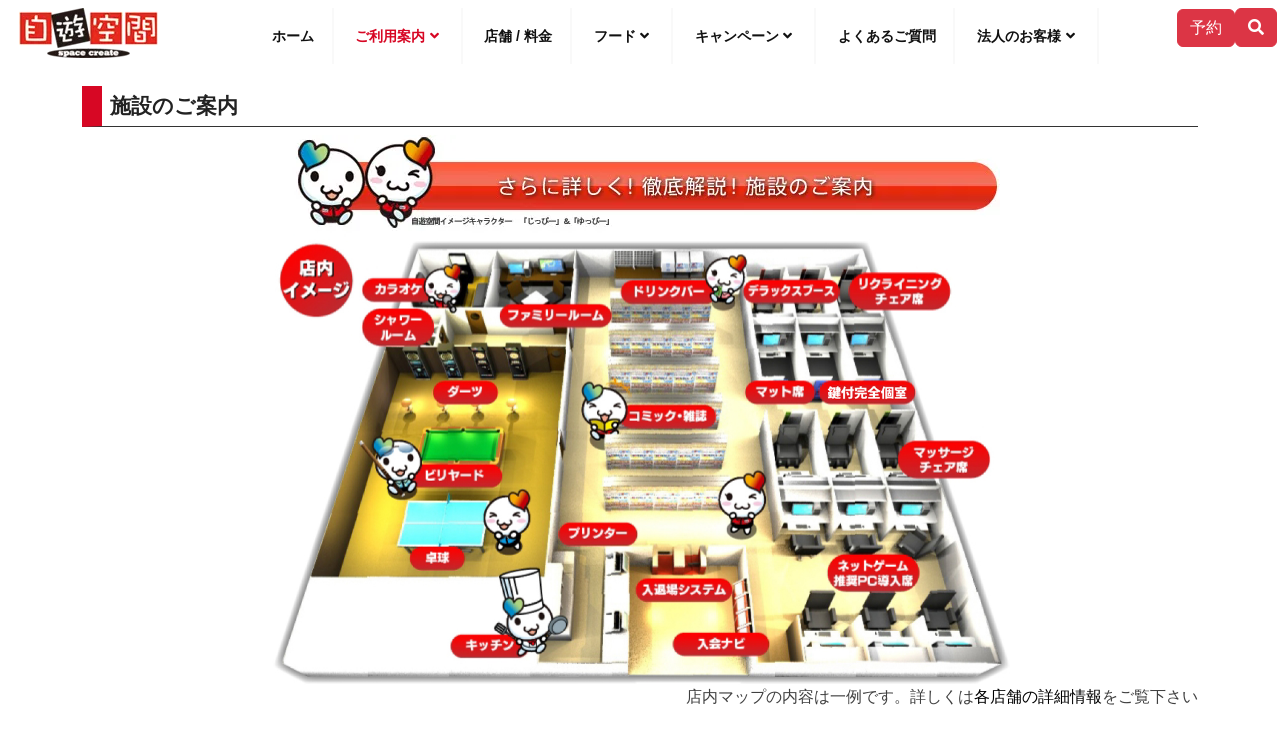

--- FILE ---
content_type: text/html; charset=UTF-8
request_url: https://jiqoo.jp/cont/
body_size: 17310
content:
<!doctype html>
<html lang="ja">
<head>
    <meta charset="UTF-8">

    <meta name="viewport" content="width=device-width, initial-scale=1.0, maximum-scale=3.0, user-scalable=yes">

    <link rel="profile" href="https://gmpg.org/xfn/11">

    <link rel="preload" href="/wordpress/wp-content/uploads/2020/12/logopala.png" as="image" media="(max-width: 763px)">    
    <link rel="preload" href="/wordpress/wp-content/uploads/2019/11/jiqoologo50.png" as="image" media="(max-width: 763px)">
    <link rel="preload" href="https://ajax.googleapis.com/ajax/libs/jquery/3.5.1/jquery.min.js?ver=3.4.1" as="script">
    <link rel="preload" href="/wordpress/wp-content/themes/jiqoo/assets/fonts/webfonts/fa-brands-400.woff2" as="font" crossorigin>
    <link rel="preload" href="/wordpress/wp-content/themes/jiqoo/assets/fonts/webfonts/fa-regular-400.woff2" as="font" crossorigin>
    <link rel="preload" href="/wordpress/wp-content/themes/jiqoo/assets/fonts/webfonts/fa-solid-900.woff2" as="font" crossorigin>

    <link rel="preload" href="/wordpress/wp-content/themes/jiqoo/assets/bootstrap-5.3.2-dist/css/bootstrap.min.css" as="style">
    <link rel="preload" href="/wordpress/wp-content/themes/jiqoo/assets/css/main.css?ver=20251130120922" as="style">


<title>施設のご案内 | スペースクリエイト自遊空間</title>
<meta name='robots' content='max-image-preview:large' />
	<style>img:is([sizes="auto" i], [sizes^="auto," i]) { contain-intrinsic-size: 3000px 1500px }</style>
	<link rel="alternate" type="application/rss+xml" title="スペースクリエイト自遊空間 &raquo; フィード" href="https://jiqoo.jp/feed/" />
<link rel="alternate" type="application/rss+xml" title="スペースクリエイト自遊空間 &raquo; コメントフィード" href="https://jiqoo.jp/comments/feed/" />

<!-- SEO SIMPLE PACK 3.6.2 -->
<meta name="description" content="店内マップの内容は一例です。詳しくは各店舗の詳細情報をご覧下さい 入会ナビ タッチパネル式マシンでお名前、ご住所、電話番号などを簡単に入力できる入会システムです。データは暗号化されQRコードでレシートにプリントアウト。同時に本体のメモリーか">
<link rel="canonical" href="https://jiqoo.jp/cont/">
<meta property="og:locale" content="ja_JP">
<meta property="og:type" content="article">
<meta property="og:image" content="https://jiqoo.jp/wordpress/wp-content/uploads/2020/04/about.jpg">
<meta property="og:title" content="施設のご案内 | スペースクリエイト自遊空間">
<meta property="og:description" content="店内マップの内容は一例です。詳しくは各店舗の詳細情報をご覧下さい 入会ナビ タッチパネル式マシンでお名前、ご住所、電話番号などを簡単に入力できる入会システムです。データは暗号化されQRコードでレシートにプリントアウト。同時に本体のメモリーか">
<meta property="og:url" content="https://jiqoo.jp/cont/">
<meta property="og:site_name" content="スペースクリエイト自遊空間">
<!-- / SEO SIMPLE PACK -->

<script type="text/javascript">
/* <![CDATA[ */
window._wpemojiSettings = {"baseUrl":"https:\/\/s.w.org\/images\/core\/emoji\/16.0.1\/72x72\/","ext":".png","svgUrl":"https:\/\/s.w.org\/images\/core\/emoji\/16.0.1\/svg\/","svgExt":".svg","source":{"concatemoji":"https:\/\/jiqoo.jp\/wordpress\/wp-includes\/js\/wp-emoji-release.min.js?ver=6.8.3"}};
/*! This file is auto-generated */
!function(s,n){var o,i,e;function c(e){try{var t={supportTests:e,timestamp:(new Date).valueOf()};sessionStorage.setItem(o,JSON.stringify(t))}catch(e){}}function p(e,t,n){e.clearRect(0,0,e.canvas.width,e.canvas.height),e.fillText(t,0,0);var t=new Uint32Array(e.getImageData(0,0,e.canvas.width,e.canvas.height).data),a=(e.clearRect(0,0,e.canvas.width,e.canvas.height),e.fillText(n,0,0),new Uint32Array(e.getImageData(0,0,e.canvas.width,e.canvas.height).data));return t.every(function(e,t){return e===a[t]})}function u(e,t){e.clearRect(0,0,e.canvas.width,e.canvas.height),e.fillText(t,0,0);for(var n=e.getImageData(16,16,1,1),a=0;a<n.data.length;a++)if(0!==n.data[a])return!1;return!0}function f(e,t,n,a){switch(t){case"flag":return n(e,"\ud83c\udff3\ufe0f\u200d\u26a7\ufe0f","\ud83c\udff3\ufe0f\u200b\u26a7\ufe0f")?!1:!n(e,"\ud83c\udde8\ud83c\uddf6","\ud83c\udde8\u200b\ud83c\uddf6")&&!n(e,"\ud83c\udff4\udb40\udc67\udb40\udc62\udb40\udc65\udb40\udc6e\udb40\udc67\udb40\udc7f","\ud83c\udff4\u200b\udb40\udc67\u200b\udb40\udc62\u200b\udb40\udc65\u200b\udb40\udc6e\u200b\udb40\udc67\u200b\udb40\udc7f");case"emoji":return!a(e,"\ud83e\udedf")}return!1}function g(e,t,n,a){var r="undefined"!=typeof WorkerGlobalScope&&self instanceof WorkerGlobalScope?new OffscreenCanvas(300,150):s.createElement("canvas"),o=r.getContext("2d",{willReadFrequently:!0}),i=(o.textBaseline="top",o.font="600 32px Arial",{});return e.forEach(function(e){i[e]=t(o,e,n,a)}),i}function t(e){var t=s.createElement("script");t.src=e,t.defer=!0,s.head.appendChild(t)}"undefined"!=typeof Promise&&(o="wpEmojiSettingsSupports",i=["flag","emoji"],n.supports={everything:!0,everythingExceptFlag:!0},e=new Promise(function(e){s.addEventListener("DOMContentLoaded",e,{once:!0})}),new Promise(function(t){var n=function(){try{var e=JSON.parse(sessionStorage.getItem(o));if("object"==typeof e&&"number"==typeof e.timestamp&&(new Date).valueOf()<e.timestamp+604800&&"object"==typeof e.supportTests)return e.supportTests}catch(e){}return null}();if(!n){if("undefined"!=typeof Worker&&"undefined"!=typeof OffscreenCanvas&&"undefined"!=typeof URL&&URL.createObjectURL&&"undefined"!=typeof Blob)try{var e="postMessage("+g.toString()+"("+[JSON.stringify(i),f.toString(),p.toString(),u.toString()].join(",")+"));",a=new Blob([e],{type:"text/javascript"}),r=new Worker(URL.createObjectURL(a),{name:"wpTestEmojiSupports"});return void(r.onmessage=function(e){c(n=e.data),r.terminate(),t(n)})}catch(e){}c(n=g(i,f,p,u))}t(n)}).then(function(e){for(var t in e)n.supports[t]=e[t],n.supports.everything=n.supports.everything&&n.supports[t],"flag"!==t&&(n.supports.everythingExceptFlag=n.supports.everythingExceptFlag&&n.supports[t]);n.supports.everythingExceptFlag=n.supports.everythingExceptFlag&&!n.supports.flag,n.DOMReady=!1,n.readyCallback=function(){n.DOMReady=!0}}).then(function(){return e}).then(function(){var e;n.supports.everything||(n.readyCallback(),(e=n.source||{}).concatemoji?t(e.concatemoji):e.wpemoji&&e.twemoji&&(t(e.twemoji),t(e.wpemoji)))}))}((window,document),window._wpemojiSettings);
/* ]]> */
</script>
<style id='wp-emoji-styles-inline-css' type='text/css'>

	img.wp-smiley, img.emoji {
		display: inline !important;
		border: none !important;
		box-shadow: none !important;
		height: 1em !important;
		width: 1em !important;
		margin: 0 0.07em !important;
		vertical-align: -0.1em !important;
		background: none !important;
		padding: 0 !important;
	}
</style>
<style id='classic-theme-styles-inline-css' type='text/css'>
/*! This file is auto-generated */
.wp-block-button__link{color:#fff;background-color:#32373c;border-radius:9999px;box-shadow:none;text-decoration:none;padding:calc(.667em + 2px) calc(1.333em + 2px);font-size:1.125em}.wp-block-file__button{background:#32373c;color:#fff;text-decoration:none}
</style>
<style id='global-styles-inline-css' type='text/css'>
:root{--wp--preset--aspect-ratio--square: 1;--wp--preset--aspect-ratio--4-3: 4/3;--wp--preset--aspect-ratio--3-4: 3/4;--wp--preset--aspect-ratio--3-2: 3/2;--wp--preset--aspect-ratio--2-3: 2/3;--wp--preset--aspect-ratio--16-9: 16/9;--wp--preset--aspect-ratio--9-16: 9/16;--wp--preset--color--black: #000000;--wp--preset--color--cyan-bluish-gray: #abb8c3;--wp--preset--color--white: #ffffff;--wp--preset--color--pale-pink: #f78da7;--wp--preset--color--vivid-red: #cf2e2e;--wp--preset--color--luminous-vivid-orange: #ff6900;--wp--preset--color--luminous-vivid-amber: #fcb900;--wp--preset--color--light-green-cyan: #7bdcb5;--wp--preset--color--vivid-green-cyan: #00d084;--wp--preset--color--pale-cyan-blue: #8ed1fc;--wp--preset--color--vivid-cyan-blue: #0693e3;--wp--preset--color--vivid-purple: #9b51e0;--wp--preset--gradient--vivid-cyan-blue-to-vivid-purple: linear-gradient(135deg,rgba(6,147,227,1) 0%,rgb(155,81,224) 100%);--wp--preset--gradient--light-green-cyan-to-vivid-green-cyan: linear-gradient(135deg,rgb(122,220,180) 0%,rgb(0,208,130) 100%);--wp--preset--gradient--luminous-vivid-amber-to-luminous-vivid-orange: linear-gradient(135deg,rgba(252,185,0,1) 0%,rgba(255,105,0,1) 100%);--wp--preset--gradient--luminous-vivid-orange-to-vivid-red: linear-gradient(135deg,rgba(255,105,0,1) 0%,rgb(207,46,46) 100%);--wp--preset--gradient--very-light-gray-to-cyan-bluish-gray: linear-gradient(135deg,rgb(238,238,238) 0%,rgb(169,184,195) 100%);--wp--preset--gradient--cool-to-warm-spectrum: linear-gradient(135deg,rgb(74,234,220) 0%,rgb(151,120,209) 20%,rgb(207,42,186) 40%,rgb(238,44,130) 60%,rgb(251,105,98) 80%,rgb(254,248,76) 100%);--wp--preset--gradient--blush-light-purple: linear-gradient(135deg,rgb(255,206,236) 0%,rgb(152,150,240) 100%);--wp--preset--gradient--blush-bordeaux: linear-gradient(135deg,rgb(254,205,165) 0%,rgb(254,45,45) 50%,rgb(107,0,62) 100%);--wp--preset--gradient--luminous-dusk: linear-gradient(135deg,rgb(255,203,112) 0%,rgb(199,81,192) 50%,rgb(65,88,208) 100%);--wp--preset--gradient--pale-ocean: linear-gradient(135deg,rgb(255,245,203) 0%,rgb(182,227,212) 50%,rgb(51,167,181) 100%);--wp--preset--gradient--electric-grass: linear-gradient(135deg,rgb(202,248,128) 0%,rgb(113,206,126) 100%);--wp--preset--gradient--midnight: linear-gradient(135deg,rgb(2,3,129) 0%,rgb(40,116,252) 100%);--wp--preset--font-size--small: 13px;--wp--preset--font-size--medium: 20px;--wp--preset--font-size--large: 36px;--wp--preset--font-size--x-large: 42px;--wp--preset--spacing--20: 0.44rem;--wp--preset--spacing--30: 0.67rem;--wp--preset--spacing--40: 1rem;--wp--preset--spacing--50: 1.5rem;--wp--preset--spacing--60: 2.25rem;--wp--preset--spacing--70: 3.38rem;--wp--preset--spacing--80: 5.06rem;--wp--preset--shadow--natural: 6px 6px 9px rgba(0, 0, 0, 0.2);--wp--preset--shadow--deep: 12px 12px 50px rgba(0, 0, 0, 0.4);--wp--preset--shadow--sharp: 6px 6px 0px rgba(0, 0, 0, 0.2);--wp--preset--shadow--outlined: 6px 6px 0px -3px rgba(255, 255, 255, 1), 6px 6px rgba(0, 0, 0, 1);--wp--preset--shadow--crisp: 6px 6px 0px rgba(0, 0, 0, 1);}:where(.is-layout-flex){gap: 0.5em;}:where(.is-layout-grid){gap: 0.5em;}body .is-layout-flex{display: flex;}.is-layout-flex{flex-wrap: wrap;align-items: center;}.is-layout-flex > :is(*, div){margin: 0;}body .is-layout-grid{display: grid;}.is-layout-grid > :is(*, div){margin: 0;}:where(.wp-block-columns.is-layout-flex){gap: 2em;}:where(.wp-block-columns.is-layout-grid){gap: 2em;}:where(.wp-block-post-template.is-layout-flex){gap: 1.25em;}:where(.wp-block-post-template.is-layout-grid){gap: 1.25em;}.has-black-color{color: var(--wp--preset--color--black) !important;}.has-cyan-bluish-gray-color{color: var(--wp--preset--color--cyan-bluish-gray) !important;}.has-white-color{color: var(--wp--preset--color--white) !important;}.has-pale-pink-color{color: var(--wp--preset--color--pale-pink) !important;}.has-vivid-red-color{color: var(--wp--preset--color--vivid-red) !important;}.has-luminous-vivid-orange-color{color: var(--wp--preset--color--luminous-vivid-orange) !important;}.has-luminous-vivid-amber-color{color: var(--wp--preset--color--luminous-vivid-amber) !important;}.has-light-green-cyan-color{color: var(--wp--preset--color--light-green-cyan) !important;}.has-vivid-green-cyan-color{color: var(--wp--preset--color--vivid-green-cyan) !important;}.has-pale-cyan-blue-color{color: var(--wp--preset--color--pale-cyan-blue) !important;}.has-vivid-cyan-blue-color{color: var(--wp--preset--color--vivid-cyan-blue) !important;}.has-vivid-purple-color{color: var(--wp--preset--color--vivid-purple) !important;}.has-black-background-color{background-color: var(--wp--preset--color--black) !important;}.has-cyan-bluish-gray-background-color{background-color: var(--wp--preset--color--cyan-bluish-gray) !important;}.has-white-background-color{background-color: var(--wp--preset--color--white) !important;}.has-pale-pink-background-color{background-color: var(--wp--preset--color--pale-pink) !important;}.has-vivid-red-background-color{background-color: var(--wp--preset--color--vivid-red) !important;}.has-luminous-vivid-orange-background-color{background-color: var(--wp--preset--color--luminous-vivid-orange) !important;}.has-luminous-vivid-amber-background-color{background-color: var(--wp--preset--color--luminous-vivid-amber) !important;}.has-light-green-cyan-background-color{background-color: var(--wp--preset--color--light-green-cyan) !important;}.has-vivid-green-cyan-background-color{background-color: var(--wp--preset--color--vivid-green-cyan) !important;}.has-pale-cyan-blue-background-color{background-color: var(--wp--preset--color--pale-cyan-blue) !important;}.has-vivid-cyan-blue-background-color{background-color: var(--wp--preset--color--vivid-cyan-blue) !important;}.has-vivid-purple-background-color{background-color: var(--wp--preset--color--vivid-purple) !important;}.has-black-border-color{border-color: var(--wp--preset--color--black) !important;}.has-cyan-bluish-gray-border-color{border-color: var(--wp--preset--color--cyan-bluish-gray) !important;}.has-white-border-color{border-color: var(--wp--preset--color--white) !important;}.has-pale-pink-border-color{border-color: var(--wp--preset--color--pale-pink) !important;}.has-vivid-red-border-color{border-color: var(--wp--preset--color--vivid-red) !important;}.has-luminous-vivid-orange-border-color{border-color: var(--wp--preset--color--luminous-vivid-orange) !important;}.has-luminous-vivid-amber-border-color{border-color: var(--wp--preset--color--luminous-vivid-amber) !important;}.has-light-green-cyan-border-color{border-color: var(--wp--preset--color--light-green-cyan) !important;}.has-vivid-green-cyan-border-color{border-color: var(--wp--preset--color--vivid-green-cyan) !important;}.has-pale-cyan-blue-border-color{border-color: var(--wp--preset--color--pale-cyan-blue) !important;}.has-vivid-cyan-blue-border-color{border-color: var(--wp--preset--color--vivid-cyan-blue) !important;}.has-vivid-purple-border-color{border-color: var(--wp--preset--color--vivid-purple) !important;}.has-vivid-cyan-blue-to-vivid-purple-gradient-background{background: var(--wp--preset--gradient--vivid-cyan-blue-to-vivid-purple) !important;}.has-light-green-cyan-to-vivid-green-cyan-gradient-background{background: var(--wp--preset--gradient--light-green-cyan-to-vivid-green-cyan) !important;}.has-luminous-vivid-amber-to-luminous-vivid-orange-gradient-background{background: var(--wp--preset--gradient--luminous-vivid-amber-to-luminous-vivid-orange) !important;}.has-luminous-vivid-orange-to-vivid-red-gradient-background{background: var(--wp--preset--gradient--luminous-vivid-orange-to-vivid-red) !important;}.has-very-light-gray-to-cyan-bluish-gray-gradient-background{background: var(--wp--preset--gradient--very-light-gray-to-cyan-bluish-gray) !important;}.has-cool-to-warm-spectrum-gradient-background{background: var(--wp--preset--gradient--cool-to-warm-spectrum) !important;}.has-blush-light-purple-gradient-background{background: var(--wp--preset--gradient--blush-light-purple) !important;}.has-blush-bordeaux-gradient-background{background: var(--wp--preset--gradient--blush-bordeaux) !important;}.has-luminous-dusk-gradient-background{background: var(--wp--preset--gradient--luminous-dusk) !important;}.has-pale-ocean-gradient-background{background: var(--wp--preset--gradient--pale-ocean) !important;}.has-electric-grass-gradient-background{background: var(--wp--preset--gradient--electric-grass) !important;}.has-midnight-gradient-background{background: var(--wp--preset--gradient--midnight) !important;}.has-small-font-size{font-size: var(--wp--preset--font-size--small) !important;}.has-medium-font-size{font-size: var(--wp--preset--font-size--medium) !important;}.has-large-font-size{font-size: var(--wp--preset--font-size--large) !important;}.has-x-large-font-size{font-size: var(--wp--preset--font-size--x-large) !important;}
:where(.wp-block-post-template.is-layout-flex){gap: 1.25em;}:where(.wp-block-post-template.is-layout-grid){gap: 1.25em;}
:where(.wp-block-columns.is-layout-flex){gap: 2em;}:where(.wp-block-columns.is-layout-grid){gap: 2em;}
:root :where(.wp-block-pullquote){font-size: 1.5em;line-height: 1.6;}
</style>
<link rel="https://api.w.org/" href="https://jiqoo.jp/wp-json/" /><link rel="alternate" title="JSON" type="application/json" href="https://jiqoo.jp/wp-json/wp/v2/pages/26" /><link rel="EditURI" type="application/rsd+xml" title="RSD" href="https://jiqoo.jp/wordpress/xmlrpc.php?rsd" />
<link rel='shortlink' href='https://jiqoo.jp/?p=26' />
<link rel="alternate" title="oEmbed (JSON)" type="application/json+oembed" href="https://jiqoo.jp/wp-json/oembed/1.0/embed?url=https%3A%2F%2Fjiqoo.jp%2Fcont%2F" />
<link rel="alternate" title="oEmbed (XML)" type="text/xml+oembed" href="https://jiqoo.jp/wp-json/oembed/1.0/embed?url=https%3A%2F%2Fjiqoo.jp%2Fcont%2F&#038;format=xml" />
	<style type="text/css">
		.header-section { background-color: ; }
	</style>
	
				
<!-- translate SHUTTO -->
<script src="https://d.shutto-translation.com/trans.js?id=67638"></script>
<style>
div.stt-lang-select{
    display:none;
}
</style> 

 <script>
    let translated=false;
	let translation_button=true;
    window.addEventListener("DOMContentLoaded", function(){

		if(translation_button){
			__stt.get('lang', function (lang) {
				transCNGBtns(lang);
			})

			__stt.on('selectLang', function(event) {
				transCNGBtns(event.lang);
			});
		}

    });


    //  chat ,空席、予約は多言語に未対応なので不要なボタンは消す
    function transCNGBtns(lang){
        const btns =["chatxxx","emptyseat","booking","search","bottomchat"];
        btns.forEach(bid => {
            const tgtbn=document.getElementById("btn-"+bid);
            console.log(bid,"btn-"+bid,tgtbn);
            if(tgtbn){
                if(lang=="ja"){
                    translated=false;
                    tgtbn.style.display = "inline";
                }else{
                    translated=true;
                    tgtbn.style.setProperty("display", "none", "important");
                }
            }
        });

		//AIチャットボタンも消す
		//document.getElementById('btn-bottomchat').style.display = 'none';
		

		// 翻訳ボタンを表示する
		const element = document.getElementById('translation-button');

		// クラスを置換
		if (element) {
			element.classList.remove('d-none');
			element.classList.add('d-inline');
		}
    }


	document.addEventListener("DOMContentLoaded", (event) => {
		//translate shutto Gtag
		__stt.on('setLangHit', function(event) {
			gtag('event','shuttotrans_set_lang', {
			'shuttotrans_lang': event.lang
			});
		});
	});

</script>

<!-- // translate shutto -->

			<link rel="icon" href="https://jiqoo.jp/wordpress/wp-content/uploads/2023/08/cropped-jiqooLogo_512w-32x32.png" sizes="32x32" />
<link rel="icon" href="https://jiqoo.jp/wordpress/wp-content/uploads/2023/08/cropped-jiqooLogo_512w-192x192.png" sizes="192x192" />
<link rel="apple-touch-icon" href="https://jiqoo.jp/wordpress/wp-content/uploads/2023/08/cropped-jiqooLogo_512w-180x180.png" />
<meta name="msapplication-TileImage" content="https://jiqoo.jp/wordpress/wp-content/uploads/2023/08/cropped-jiqooLogo_512w-270x270.png" />

    <link rel='stylesheet' id='bootstrap-css'  href='/wordpress/wp-content/themes/jiqoo/assets/bootstrap-5.3.2-dist/css/bootstrap.min.css' type='text/css'>
    <link rel='stylesheet' id='ignites-main-css-css'  href='/wordpress/wp-content/themes/jiqoo/assets/css/main.css?ver=20251130120922' type='text/css'>


    <link href="/wordpress/wp-content/themes/jiqoo/assets/fonts/font-awesome/all.min.css" rel="stylesheet" as="style" media="print" onload="this.media='all'">
    <link href="/wordpress/wp-content/themes/jiqoo/assets/css/font-awesome-animation.min.css" rel="stylesheet" as="style" media="print" onload="this.media='all'">

    <link rel="stylesheet" href="//cdnjs.cloudflare.com/ajax/libs/animate.css/3.2.0/animate.min.css" media="print" onload="this.media='all'">
    <link rel="stylesheet" href="/wordpress/wp-content/themes/jiqoo/assets/js/multiple-select/multiple-select.min.css" media="print" onload="this.media='all'">
    <link href="/js/colorbox/colorbox-min.css" rel="stylesheet" media="print" onload="this.media='all'">
    
    
    <script type="text/javascript" src="https://ajax.googleapis.com/ajax/libs/jquery/3.5.1/jquery.min.js?ver=3.4.1"></script>


 <!-- Google Tag Manager
<script>(function(w,d,s,l,i){w[l]=w[l]||[];w[l].push({'gtm.start':
new Date().getTime(),event:'gtm.js'});var f=d.getElementsByTagName(s)[0],
j=d.createElement(s),dl=l!='dataLayer'?'&l='+l:'';j.async=true;j.src=
'https://www.googletagmanager.com/gtm.js?id='+i+dl;f.parentNode.insertBefore(j,f);
})(window,document,'script','dataLayer','GTM-N56P24R');</script> -->
<!-- End Google Tag Manager -->

<!-- Google tag (gtag.js) -->
<script async src="https://www.googletagmanager.com/gtag/js?id=G-0ZHSXGF5ZN"></script>
<script>
  window.dataLayer = window.dataLayer || [];
  function gtag(){dataLayer.push(arguments);}
  gtag('js', new Date());

  gtag('config', 'G-0ZHSXGF5ZN');
  

</script>

<!--Clarity-->
<script type="text/javascript">
    (function(c,l,a,r,i,t,y){
        c[a]=c[a]||function(){(c[a].q=c[a].q||[]).push(arguments)};
        t=l.createElement(r);t.async=1;t.src="https://www.clarity.ms/tag/"+i;
        y=l.getElementsByTagName(r)[0];y.parentNode.insertBefore(t,y);
    })(window, document, "clarity", "script", "pwqdds5yrp");
</script>
	
</head>

<body class="wp-singular page-template-default page page-id-26 wp-custom-logo wp-theme-jiqoo no-sidebar show-translation">

	<!-- Google Tag Manager (noscript)
	<noscript><iframe src="https://www.googletagmanager.com/ns.html?id=GTM-N56P24R"
	height="0" width="0" style="display:none;visibility:hidden"></iframe></noscript> -->
	<!-- End Google Tag Manager (noscript) -->


<section id="custom_html-10" class="widget_text widget widget_custom_html"><div class="textwidget custom-html-widget"><!-- 
<script async src="https://securepubads.g.doubleclick.net/tag/js/gpt.js" defer></script>
-->

<!--スマホフッター用
<script>
  window.googletag = window.googletag || {cmd: []};
  googletag.cmd.push(function() {
    googletag.defineSlot('/9116787/1444864', [[300, 250], 'fluid', [250, 250]], '1444864').addService(googletag.pubads());
    googletag.pubads().enableSingleRequest();
    googletag.enableServices();
  });
</script>
-->
<!--アイモバイル　オーバーレイ　20200909-->
<!-- /9176203/1714925
<div style='position:fixed;bottom:0;left:0;right:0;width:100%;background:rgba(0, 0, 0, 0.7);z-index:99998;text-align:center;transform:translate3d(0, 0, 0);'>
<div id='div-gpt-ad-1598262492911-0' style='margin:auto;text-align:center;z-index:99999;' class="d-md-none">
<script>
    googletag.cmd.push(function() { googletag.display('div-gpt-ad-1598262492911-0'); });
</script>
</div>
</div>
 -->




<!--店舗ページPC用１
<script async src="https://securepubads.g.doubleclick.net/tag/js/gpt.js" defer></script>
<script>
  window.googletag = window.googletag || {cmd: []};
  googletag.cmd.push(function() {
    googletag.defineSlot('/9116787/1446828', [[250, 250], [336, 280], 'fluid', [300, 250], [320, 180]], '1446828').addService(googletag.pubads());
    googletag.pubads().enableSingleRequest();
    googletag.enableServices();
  });
</script>
-->
<!--店舗ページPC用２
<script async src="https://securepubads.g.doubleclick.net/tag/js/gpt.js" defer></script>
<script>
  window.googletag = window.googletag || {cmd: []};
  googletag.cmd.push(function() {
    googletag.defineSlot('/9116787/1446829', [[336, 280], [320, 180], 'fluid', [250, 250], [300, 250]], '1446829').addService(googletag.pubads());
    googletag.pubads().enableSingleRequest();
    googletag.enableServices();
  });
</script>
-->

<!--ヤフー用
<script src="https://yads.c.yimg.jp/js/ytag.js" defer></script>
<script>
window.yjDataLayer = window.yjDataLayer || [];
function ytag() {yjDataLayer.push(arguments);}
ytag({"type": "ycl_cookie"});
ytag({"type":"ycl_cookie_extended"});
</script>
-->

<!--
script async src="https://securepubads.g.doubleclick.net/tag/js/gpt.js" crossorigin="anonymous"></script>
<script>
  window.googletag = window.googletag || {cmd: []};
  googletag.cmd.push(function() {
    googletag.defineSlot('/21795262760/jiqoo_in_right_01', [300, 250], 'div-gpt-ad-1749706228658-0').addService(googletag.pubads());
    googletag.pubads().enableSingleRequest();
    googletag.enableServices();
  });
</script
-->

<!-- i-mobile ADX用 -->
<script async src="https://securepubads.g.doubleclick.net/tag/js/gpt.js" crossorigin="anonymous"></script> 
<script> 
  window.googletag = window.googletag || {cmd: []}; 
  googletag.cmd.push(function() { 
    googletag.defineSlot('/9176203,21795262760/1910209', [[336, 280], [300, 250]], 'div-gpt-ad-1757386214648-0').addService(googletag.pubads());
    googletag.pubads().enableSingleRequest();
    googletag.pubads().collapseEmptyDivs(); //空のdivを閉じる
    googletag.enableServices();
  });
</script>
</div></section>

<div id="page" class="site">
    <a class="skip-link screen-reader-text" href="#content">Skip to content</a>
    <header>
        <div id="header-menu" style="overflow:visible">

            <div class="site-branding ml-1">
                    <a href="https://jiqoo.jp/" class="custom-logo-link" rel="home"><img width="139" height="50" src="https://jiqoo.jp/wordpress/wp-content/uploads/2019/11/jiqoologo50.png" class="custom-logo" alt="スペースクリエイト自遊空間" decoding="async" /></a>                            
                                    <!--- p class="site-description">漫画、ビリヤード。ダーツ、カラオケ、VR。あなたの遊びがきっと見つかる、全国チェーンのインターネットカフェ、漫画喫茶です。</p -->
                            </div>
            <!-- .site-branding -->

            
            <!-- // ヘッダボタン群 -->
            <div id="header-buttons" class="float-end mt-0 mt-sm-0 mt-lg-0 d-flex align-items-center gap-1">

                            <!-- チャット -->
                <a href="https://embed.chatbot.digital.ricoh.com/runsystem/app/index.html" target="_blank"  id="btn-chat" class="btn btn-success d-none d-md-inline d-lg-none"><i class="far fa-comment dots"></i><span class="aichat d-none d-md-inline d-lg-none">チャットで質問</span></a>

            
                        
                            <!-- 予約 -->
                <a href="/reservation/" class="btn btn-danger d-inline d-lg-inline" id="btn-booking"><span class="d-inline dx-xxl-none d-xxl-inline">予約</span></a> 
            
                <!-- 翻訳 SHUTTO -->
                <a href="#modaltranslate" id="translation-button" class="d-none d-md-inline-blockXXX d-flex align-items-center justify-content-center" style="width: 60px; padding: 0; line-height: 0"><i class="fas fa-language"  style="font-size: 45px; vertical-align: middle;color:#D70724"></i>
                </a>
                
                <!-- 検索 -->  
                <a href="#modalsearch" class="btn btn-danger d-none d-lg-inline" id="btn-search"><i class="fas fa-search"></i></a>  

                <!-- ハンバーガーメニュー -->
                <div class="hamburger-menu cursor-pointer btn btn-dark d-inline d-lg-none">
                    <span></span>
                    <span></span>
                    <span></span>
                </div><!-- .hamburger-menu -->
            </div>
            <!-- #header-buttons -->


            <!-- //  テキストメニュー WPによる自動生成 -->
            <div id="masthead" class="site-header">
                <nav id="site-navigation" class="main-navigation main-navigation d-flex justify-content-center">
                    <div class="d-inline d-lg-none m-0 p-0 w-100">
                        <!-- Start SearchForm -->
<div id="searchs">

	<form method="get" class="search-form row" role="search" action="https://jiqoo.jp/">
        <div class="col-1 d-flex align-items-center justify-content-center"><i class="fas fa-search"></i></div>
        <div class="col-11">
	    <input type="text" value="" name="s" placeholder="Search &hellip;" class="form-control">
	    </div>
	    <button class="btn hidden" type="submit">Search</button>
	</form>
</div>
<!-- End SearchForm -->                    </div>

                    <ul id="primary-menu" class="primary-menu"><li id="menu-item-4727" class="menu-item menu-item-type-custom menu-item-object-custom menu-item-4727"><a href="/">ホーム</a></li>
<li id="menu-item-594" class="menu-item menu-item-type-custom menu-item-object-custom current-menu-ancestor current-menu-parent menu-item-has-children menu-item-594"><a href="#">ご利用案内</a>
<ul class="sub-menu">
	<li id="menu-item-59" class="menu-item menu-item-type-post_type menu-item-object-page menu-item-59"><a href="https://jiqoo.jp/reservation/">席のご予約</a></li>
	<li id="menu-item-36" class="menu-item menu-item-type-post_type menu-item-object-page menu-item-36"><a href="https://jiqoo.jp/howto/">初めてのお客様 ~ ネットカフェ 漫画喫茶 自遊空間とは？</a></li>
	<li id="menu-item-37" class="menu-item menu-item-type-post_type menu-item-object-page current-menu-item page_item page-item-26 current_page_item menu-item-37"><a href="https://jiqoo.jp/cont/" aria-current="page">施設のご案内</a></li>
	<li id="menu-item-544" class="menu-item menu-item-type-post_type menu-item-object-page menu-item-544"><a href="https://jiqoo.jp/privateroom/">鍵付完全個室</a></li>
	<li id="menu-item-545" class="menu-item menu-item-type-post_type menu-item-object-page menu-item-545"><a href="https://jiqoo.jp/ladies/">女性専用エリア</a></li>
	<li id="menu-item-551" class="menu-item menu-item-type-post_type menu-item-object-page menu-item-551"><a href="https://jiqoo.jp/payment/">いろいろ使える決済方法(クレジットカード、電子マネー、QRコード)</a></li>
	<li id="menu-item-546" class="menu-item menu-item-type-post_type menu-item-object-page menu-item-546"><a href="https://jiqoo.jp/visiter/">入会不要のビジター料金</a></li>
</ul>
</li>
<li id="menu-item-21" class="menu-item menu-item-type-post_type menu-item-object-page menu-item-21"><a href="https://jiqoo.jp/shop/">店舗 / 料金</a></li>
<li id="menu-item-4328" class="menu-item menu-item-type-custom menu-item-object-custom menu-item-has-children menu-item-4328"><a href="#">フード</a>
<ul class="sub-menu">
	<li id="menu-item-22" class="menu-item menu-item-type-post_type menu-item-object-page menu-item-22"><a href="https://jiqoo.jp/foods/">カタログ</a></li>
	<li id="menu-item-585" class="menu-item menu-item-type-custom menu-item-object-custom menu-item-585"><a href="/archives/category/foodmenu/">キャンペーン</a></li>
</ul>
</li>
<li id="menu-item-593" class="menu-item menu-item-type-custom menu-item-object-custom menu-item-has-children menu-item-593"><a href="#">キャンペーン</a>
<ul class="sub-menu">
	<li id="menu-item-580" class="menu-item menu-item-type-custom menu-item-object-custom menu-item-580"><a href="/archives/category/darts/">ダーツ</a></li>
	<li id="menu-item-581" class="menu-item menu-item-type-custom menu-item-object-custom menu-item-581"><a href="/archives/category/billiard/">ビリヤード</a></li>
	<li id="menu-item-587" class="menu-item menu-item-type-custom menu-item-object-custom menu-item-587"><a href="/archives/category/game/">ゲーム</a></li>
	<li id="menu-item-582" class="menu-item menu-item-type-custom menu-item-object-custom menu-item-582"><a href="/archives/category/manga_comic/">コミック</a></li>
	<li id="menu-item-583" class="menu-item menu-item-type-custom menu-item-object-custom menu-item-583"><a href="/archives/category/movie/">映画</a></li>
</ul>
</li>
<li id="menu-item-524" class="menu-item menu-item-type-post_type menu-item-object-page menu-item-524"><a href="https://jiqoo.jp/faq/">よくあるご質問</a></li>
<li id="menu-item-7194" class="menu-item menu-item-type-custom menu-item-object-custom menu-item-has-children menu-item-7194"><a href="#">法人のお客様</a>
<ul class="sub-menu">
	<li id="menu-item-7195" class="menu-item menu-item-type-post_type menu-item-object-post menu-item-7195"><a href="https://jiqoo.jp/archives/4333/">ネットカフェでテレワーク</a></li>
	<li id="menu-item-10178" class="menu-item menu-item-type-post_type menu-item-object-page menu-item-10178"><a href="https://jiqoo.jp/mujinsoln/">ネットカフェのセルフ機器</a></li>
</ul>
</li>
</ul>                    
                </nav>
            </div>
            <!-- #masthead .site-header -->

        </div>
        <!-- #header-menu -->

    </header>


  </div>


<div id="hidezone">

    <div class="main-content-section">
            <div class="container">				
                <div class="col-12">
                    <div id="primary" class="content-area">
                        <main id="main" class="site-main">                            
							
<article id="post-26" class="post-26 page type-page status-publish hentry">

    <div class="wrap-content">
        <header class="entry-header">
			<h1 class="entry-title">施設のご案内</h1>        </header><!-- .entry-header -->
		        <div class="entry-content">
			    <img fetchpriority="high" decoding="async" src="/wordpress/wp-content/themes/jiqoo/assets/img/about2.jpg" alt="さらに詳しく！徹底解説！施設のご案内" class="img-fluid mx-auto d-block" width="720" height="99"  />
<div class="section">

    <div class="d-none d-md-block">
        <img decoding="async" src="/wordpress/wp-content/themes/jiqoo/assets/img/demomap2.jpg" alt="店内マップ" usemap="#Map"  class="img-fluid mx-auto d-block" width="740" height="452"/><map class="map-areas" id="Map" name="Map"><area alt="二人掛けソファーブース" color="rgba(200, 200, 0, 0.7)" coords="550,100,645,170" href="#hutari" shape="rect" /> <area alt="ハイスペックPCブース" color="rgba(200, 200, 0, 0.7)" coords="500,320,720,425" href="#hispec" shape="rect" /> <area alt="ビリヤード" color="rgba(200, 200, 0, 0.7)" coords="70,190,280,260" href="#billiard" shape="rect" /> <area alt="卓球" color="rgba(200, 200, 0, 0.7)" coords="60,250,270,335" href="#takkyuu" shape="rect" /> <area alt="マットブース" color="rgba(200, 200, 0, 0.7)" coords="470,100,545,170" href="#mat" shape="rect" /> <area alt="ダーツ" color="rgba(200, 200, 0, 0.7)" coords="105,110,290,190" href="#darts" shape="rect" /> <area alt="デラックスブース" color="rgba(200, 200, 0, 0.7)" coords="470,25,575,80" href="#dx" shape="rect" /> <area alt="リクライニングチェア席" color="rgba(200, 200, 0, 0.7)" coords="575,25,680,80" href="#relax" shape="rect" /> <area alt="プリンター" color="rgba(200, 200, 0, 0.7)" coords="285,280,370,315" href="#printer" shape="rect" /> <area alt="ドリンクバー" color="rgba(200, 200, 0, 0.7)" coords="340,10,475,70" href="#drinkbar" shape="rect" /> <area alt="フードメニュー" color="rgba(200, 200, 0, 0.7)" coords="180,350,300,435" href="#food" shape="rect" /> <area alt="入会ナビ" color="rgba(200, 200, 0, 0.7)" coords="436,336,519,423" href="#nyukai" shape="rect" /> <area alt="ファミリールーム" color="rgba(200, 200, 0, 0.7)" coords="225,20,340,100" href="#family" shape="rect" /> <area alt="カラオケ" color="rgba(200, 200, 0, 0.7)" coords="85, 10, 215, 70" href="#karaoke" shape="rect" /> <area alt="シャワールーム" color="rgba(200, 200, 0, 0.7)" coords="80,75,165,110" href="#shower" shape="rect" /> <area alt="マッサージチェアブース" color="rgba(200, 200, 0, 0.7)" coords="490,175,720,250" href="#massage" shape="rect" /> <area alt="入退場システム" color="rgba(200, 200, 0, 0.7)" coords="360,320,455,370" href="#nyutai" shape="rect" /> <area alt="コミック・ゲーム・DVD" color="rgba(200, 200, 0, 0.7)" coords="310,125,450,260" href="#rack" shape="rect" /></map>
        <p class="text-end">
            店内マップの内容は一例です。詳しくは<a href="shop">各店舗の詳細情報</a>をご覧下さい</p>
    </div>



    <div id="about">
        <!-- 1カラム ここから -->
        <div class="desc row p-3" id="nyukai">
            <div class="col-12 col-sm-3"><img decoding="async" src="/wordpress/wp-content/uploads/2020/06/facility-1.jpg" alt="入会ナビ" class="rounded img-fluid mx-auto d-block" width="360" height="240" /></div>      <div class="col-12 col-sm-9">
                <h4>
                    入会ナビ</h4>
                
                    タッチパネル式マシンでお名前、ご住所、電話番号などを簡単に入力できる入会システムです。データは暗号化されQRコードでレシートにプリントアウト。同時に本体のメモリーからは削除されます。このレシートをPOSレジで読み込み会員情報として登録します。入会申込書にご記入頂く手間が無く、個人情報の漏洩の心配もありません。
            </div>
        </div>
        <!-- 1カラム ここまで-->

        <div class="desc row p-3" id="nyutai">
            <div class="col-12 col-sm-3"><img loading="lazy" decoding="async" src="/wordpress/wp-content/uploads/2020/06/facility-2.jpg" alt="入退場システム" class="rounded img-fluid mx-auto d-block" width="360" height="240" /></div>
         <div class="col-12 col-sm-9">
                <h4>
                    入退場システム</h4>
                
                    入場も退場もタッチパネルで操作するだけでOK。受付カウンターで待たされる事も無く、画面の内容に沿ってご希望の席タイプなどを選んでタッチするだけですぐさま入場することができます。

                </div>
        </div>


        <div class="desc row p-3" id="food">
            <div class="col-12 col-sm-3"><img loading="lazy" decoding="async" src="/wordpress/wp-content/uploads/2020/06/facility-3.jpg" alt="フードメニュー" class="rounded img-fluid mx-auto d-block" width="360" height="240"  /></div>
<div class="col-12 col-sm-9">
                <h4>
                    フードメニュー</h4>
                
                    種類豊富なカレーに麺類、本格イタリアンにボリューム満点なゴハンものやデザートなどなど、お客様にご満足いただけるよう専門の担当者が吟味したお料理の数々をぜひ一度ご賞味下さい。<br />
                    <a href="../foods" title="フードメニュー">フードメニューの一部は
                    こちらでご覧いただけます。</a>
            </div>
        </div>


        <div class="desc row p-3" id="drinkbar">
            <div class="col-12 col-sm-3"><img loading="lazy" decoding="async" src="/wordpress/wp-content/uploads/2020/06/facility-4.jpg" alt="ドリンクバー" class="rounded img-fluid mx-auto d-block" width="360" height="240"  /></div>
           <div class="col-12 col-sm-9">
                <h4>
                    ドリンクバー</h4>
                
                    温かいものから冷たいものまで。ソフトドリンク/スープ/コーヒー/緑茶/紅茶にお味噌汁など色々取り揃えております。組み合わせでオリジナルドリンクも出来ちゃう！もちろん全て飲み放題！
            </div>
        </div>

        <div class="desc row p-3" id="rack">
            <div class="col-12 col-sm-3"><img loading="lazy" decoding="async" src="/wordpress/wp-content/uploads/2020/06/facility-5.jpg" alt="コミック/雑誌/DVD/TVゲーム" class="rounded img-fluid mx-auto d-block" width="360" height="240"  /></div>
            <div class="col-12 col-sm-9">
                <h4>
                    コミック/雑誌</h4>
                
                    最新のコミックからなつかしいものまで、充実のラインナップ。コミック以外の週刊誌や新聞等も幅広く取り揃えています。「どこに何があるのか分からない・・・」そんな時には<a href="../comic_search/" title="コミック検索システム">コミック検索システム</a>が大活躍。店内にある沢山の本の中からお探しの本が簡単な操作で見つかります。
            </div>
        </div>

        <div class="desc row p-3" id="printer">
            <div class="col-12 col-sm-3"><img loading="lazy" decoding="async" src="/wordpress/wp-content/uploads/2020/06/facility-6.jpg" alt="プリンター" class="rounded img-fluid mx-auto d-block" width="360" height="240"  /></div>
         <div class="col-12 col-sm-9">
                <h4>
                    プリンター</h4>
                
                    調べ物やお仕事関連の書類などすぐに印刷したい時にはぜひご利用下さい。IDとパスワードを入力すると利用できるプリンターですので安心です。<br />
                    <a href="/shop?m=prefXequip&amp;pref=%E5%85%A8%E5%9B%BD&amp;equip%5B%5D=%E3%82%AB%E3%83%A9%E3%83%BC%E3%83%97%E3%83%AA%E3%83%B3%E3%82%BF%E3%83%BC" title="プリンター設置店一覧">プリンター設置店一覧</a>
            </div>
        </div>


        <div class="desc row p-3" id="darts">
            <div class="col-12 col-sm-3"><img loading="lazy" decoding="async" src="/wordpress/wp-content/uploads/2020/06/facility-7.jpg" alt="ダーツ" class="rounded img-fluid mx-auto d-block" width="360" height="240"  /></div>
         <div class="col-12 col-sm-9">
                <h4>
                    <a href="/archives/category/darts/">ダーツ</a></h4>
                
                    人気のデジタルダーツマシンを取り揃えております！ 24時間いつでも投げ放題！通信プレイで全国のプレーヤーと対戦しよう！もちろん、おひとりでの&ldquo;練習&rdquo;も可能です。また、定期的に行われる大会も要チェック！<br />
                    <a href="/shop?m=prefXequip&amp;equip%5B%5D=ダーツ&amp;pref=全国" title="ダーツ設置店一覧">ダーツ設置店一覧</a> <a href="/news/archives/category/darts" title="ダーツ イベント">ダーツ イベント情報</a>
            </div>
        </div>


        <div class="desc row p-3" id="takkyuu">
            <div class="col-12 col-sm-3"><img loading="lazy" decoding="async" src="/wordpress/wp-content/uploads/2020/06/facility-8.jpg" alt="卓球" class="rounded img-fluid mx-auto d-block" width="360" height="240"  /></div>
            <div class="col-12 col-sm-9">
                <h4>
                    卓球</h4>
                
                    幅の広い年齢層に受け入れられる卓球は、安定した人気。また今ブーム再燃の兆しです。日々の運動不足も卓球で解消！ラケットや球は別途料金無しでお貸出し致します。<br />
                    <a href="/shop?m=prefXequip&amp;equip%5B%5D=卓球&amp;pref=全国" title="卓球設置店一覧">卓球設置店一覧</a>
            </div>
        </div>



        <div class="desc row p-3" id="billiard">
            <div class="col-12 col-sm-3"><img loading="lazy" decoding="async" src="/wordpress/wp-content/uploads/2020/06/facility-9.jpg" alt="ビリヤード" class="rounded img-fluid mx-auto d-block" width="360" height="240"  /></div>
            <div class="col-12 col-sm-9">
                <h4>
                    <a href="/archives/category/billiard/">ビリヤード</a></h4>
                
                    雰囲気のある照明に、手入れの行き届いたラシャの緑が映えるビリヤード台。キューや球は別途料金無しでお貸出し致します。<br />
                    <a href="/shop?m=prefXequip&amp;equip%5B%5D=ビリヤード&amp;pref=全国" title="ビリヤード設置店一覧">ビリヤード設置店一覧</a> <a href="/news/archives/category/billiards" title="ビリヤード イベント">ビリヤード イベント情報</a>
            </div>
        </div>


        <div class="desc row p-3" id="karaoke">
            <div class="col-12 col-sm-3"><img loading="lazy" decoding="async" src="/wordpress/wp-content/uploads/2020/06/facility-11.jpg" alt="カラオケ" class="rounded img-fluid mx-auto d-block" width="360" height="240"  /></div>          
            <div class="col-12 col-sm-9">
                <h4>
                    カラオケ</h4>
                
                    お友達同士はもちろん、2次会で、女子会で、ご家族で、みんなでカラオケで盛り上がろう！各種機種をご用意しております。<br />
                    <a href="../shop?m=prefXequip&amp;equip%5B%5D=カラオケ&amp;pref=全国" title="カラオケ設置店一覧">カラオケ設置店一覧</a>
            </div>
        </div>


        <div class="desc row p-3" id="family">
            <div class="col-12 col-sm-3"><img loading="lazy" decoding="async" src="/wordpress/wp-content/uploads/2020/06/facility-12.jpg" alt="ファミリールーム" class="rounded img-fluid mx-auto d-block" width="360" height="240"  /></div>
           <div class="col-12 col-sm-9">
                <h4>
                    ファミリールーム</h4>
                
                    談笑や映画鑑賞などご自宅感覚でくつろぐ事が出来るお部屋です。ご家族連れやグループのお客様に人気のスペース。冬のシーズンはコタツをご用意致します。<br />
                    <a href="../shop?m=prefXequip&amp;equip%5B%5D=ファミリールーム&amp;pref=全国" title="ファミリールーム設置店一覧">ファミリールーム設置店一覧</a>
            </div>
        </div>


        <div class="desc row p-3" id="shower">
            <div class="col-12 col-sm-3"><img loading="lazy" decoding="async" src="/wordpress/wp-content/uploads/2020/06/facility-13.jpg" alt="シャワールーム" class="rounded img-fluid mx-auto d-block" width="360" height="240"  /></div>
            <div class="col-12 col-sm-9">
                <h4>
                    シャワールーム</h4>
                
                    サッパリしたいお客様のためにシャワールームも完備。タオルの他、アメニティグッズも豊富に取り揃えています。<br />
                    <a href="../shop?m=prefXequip&amp;equip%5B%5D=シャワールーム&amp;pref=全国" title="シャワールーム設置店一覧">シャワールーム設置店一覧</a>
            </div>
        </div>


        <div class="desc row p-3" id="hispec">
            <div class="col-12 col-sm-3"><img loading="lazy" decoding="async" src="/wordpress/wp-content/uploads/2020/06/facility-14.jpg" alt="ネットゲーム推奨PC導入席" class="rounded img-fluid mx-auto d-block" width="360" height="240"  /></div>
          <div class="col-12 col-sm-9">
                <h4>
                    ネットゲーム推奨PC導入席</h4>
                
                    オンラインゲーム用にカスタムしたゲーミングPCを導入。快適環境でライバルに差をつけよう。
                <a href="/shop#game" title="ネットゲームで店舗を検索">ネットゲームで店舗を検索</a>　　<a href="/game/" title="ゲームイベント情報">オンラインゲームイベント情報</a>
</div>
        </div>


        <div class="desc row p-3" id="relax">
            <div class="col-12 col-sm-3"><img loading="lazy" decoding="async" src="/wordpress/wp-content/uploads/2020/06/facility-15.jpg" alt="リクライニングチェア席" class="rounded img-fluid mx-auto d-block" width="360" height="240"  /></div>         <div class="col-12 col-sm-9">
                <h4>
                    リクライニングチェア席</h4>
                
                    大きな背もたれで角度調節も出来るので、疲れにくい！長時間ご利用される方に、オススメです。<!--メールやチャット、ネットゲームや動画視聴等、初心者〜上級者まで使えるインターネット環境を提供します。リクライニングチェアをご用意しております。--><br />
                    <a href="/shop?m=free&amp;free=%E3%83%AA%E3%82%AF%E3%83%A9%E3%82%A4%E3%83%8B%E3%83%B3%E3%82%B0%E3%83%81%E3%82%A7%E3%82%A2" title="リクライニングチェア設置店一覧">リクライニングチェア設置店一覧</a>
            </div>
        </div>


        <div class="desc row p-3" id="mat">
            <div class="col-12 col-sm-3"><img loading="lazy" decoding="async" src="/wordpress/wp-content/uploads/2020/06/facility-16.jpg" alt="マットブース" class="rounded img-fluid mx-auto d-block" width="360" height="240"  /></div>
            <div class="col-12 col-sm-9">
                <h4>
                    マットブース</h4>
                
                    &rdquo;寝転がりながら&rdquo;マンガを読むことも可能なプライベートルームで自分だけの時間を過ごす事が出来ます。ごゆっくりおくつろぎ下さい。<br />
                    <a href="/shop?m=free&amp;free=%E3%83%9E%E3%83%83%E3%83%88%E3%83%96%E3%83%BC%E3%82%B9" title="マットブース設置店一覧">マットブース設置店一覧</a>
            </div>
        </div>


        <div class="desc row p-3" id="massage">
            <div class="col-12 col-sm-3"><img loading="lazy" decoding="async" src="/wordpress/wp-content/uploads/2020/06/facility-17.jpg" alt="マッサージチェアブース" class="rounded img-fluid mx-auto d-block" width="360" height="240"  /></div>           <div class="col-12 col-sm-9">
                <h4>
                    マッサージチェアブース</h4>
                
                    自宅にはないから、座ってみたくなるのがマッサージチェアの魅力。疲れた心身をほぐします。もちろん、追加料金はかかりません。<br />
                    <a href="/shop?m=free&amp;free=%E3%83%9E%E3%83%83%E3%82%B5%E3%83%BC%E3%82%B8%E3%83%81%E3%82%A7%E3%82%A2" title="マッサージチェア設置店一覧">マッサージチェア設置店一覧</a>
                    <br>
                    <div style="text-align:center;">
                    一部店舗では「あんま王Ⅳ」を導入！<br />
<img loading="lazy" decoding="async" src="/wordpress/wp-content/uploads/2024/10/massage.jpg" alt="あんま王" class="rounded img-fluid mx-auto" width="240" height="160"  /><br>
                    <a class="btn btn-sm btn-primary" href="/archives/11379/">対象店舗はこちら</a>
                    </div>

            </div>
        </div>


        <div class="desc row p-3" id="dx">
            <div class="col-12 col-sm-3"><img loading="lazy" decoding="async" src="/wordpress/wp-content/uploads/2020/06/facility-18.jpg" alt="デラックスブース" class="rounded img-fluid mx-auto d-block" width="360" height="240"  /></div>
         <div class="col-12 col-sm-9">
                <h4>
                    デラックスブース</h4>
                
                    遊び方イロイロ。プレミアムなプライベート空間が登場しました。従来のブースより広々、よりリラックスしてお過ごしいただけます。<br />
                    <a href="/shop?m=free&amp;free=%E3%83%87%E3%83%A9%E3%83%83%E3%82%AF%E3%82%B9%E3%83%96%E3%83%BC%E3%82%B9" title="デラックスブース設置店一覧">デラックスブース設置店一覧</a>
            </div>
        </div>


        <!--　div class="desc row p-3" id="hutari">
            <div class="col-12 col-sm-3"><img loading="lazy" decoding="async" src="/wordpress/wp-content/uploads/2020/06/facility-19.jpg" alt="２人掛けソファーブース" class="rounded img-fluid mx-auto d-block" width="360" height="240"  /></div>
            <div class="col-12 col-sm-9">
                <h4>
                    ２人掛けソファーブース</h4>
                
                    カップルに対応するラブソファのあるブース。もちろん友達同士でも利用可能です。
            </div>
        </div　-->

        <div class="desc row p-3" id="hutari">
            <div class="col-12 col-sm-3"><img loading="lazy" decoding="async" src="/wordpress/wp-content/uploads/2025/10/koshitsu.jpg" alt="鍵付完全個室" class="rounded img-fluid mx-auto d-block" width="360" height="240"  /></div>
            <div class="col-12 col-sm-9">
                <h4>
                鍵付完全個室</h4>
                
                    天井まで区切られた個室は鍵付きで安心。カギは入場時のレシートで開け閉めができます。ワンランク上のプライベート空間にておくつろぎください。<br>
                    <a href="/shop/?m=prefX&#038;equip%5B0%5D=%E5%AE%8C%E5%85%A8%E5%80%8B%E5%AE%A4%E3%81%82%E3%82%8A&#038;pref=%E5%85%A8%E5%9B%BD" title="デラックスブース設置店一覧">鍵付完全個室設置店一覧</a>
            </div>
        </div>



    </div>
</div>

        <a class="btn btn-primary btn-block w-100 w-100" href="/shop">店舗に関する情報は
        こちらで検索する事ができます</a>

<br>
<p class="text-end">※QRコードは株式会社デンソーウェーブの登録商標です。</p>        </div><!-- .entry-content -->
		    </div>
</article><!-- #post-26 -->                        </main><!-- #main -->
                    </div><!-- #primary -->
                </div>
				

				                
            </div><!-- /.container-fluid -->

    </div>



<div id="footertop">
    <img src="/wordpress/wp-content/uploads/2020/08/fotertop-left.png" title="じっぴー" width="103" height="100" class="jippy float-start" loading="lazy" data-delighterXXX>
    <img src="/wordpress/wp-content/uploads/2020/08/fotertop-right.png" title="ゆっぴー" width="94" height="100"  class="yuppy float-end" loading="lazy" data-delighterXXX>
</div>

    <div  id="footermenu">
        <section id="custom_html-8" class="widget_text widget widget_custom_html"><div class="textwidget custom-html-widget"><div class="container">
<div class="row">
	
<div id="footeracomenu" class="col-12 col-md-6 order-1 order-md-0">

              <h4><i class="fas fa-angle-right"></i> 会社情報</h4>
              <ul>
                <li><a href="http://www.runsystem.co.jp/com_info.html" target="_blank">会社概要</a></li>
                <li><a href="http://www.runsystem.co.jp/?cat=6" target="_blank">IR情報</a></li>
                <li><a href="http://www.runsystem.co.jp/?cat=16" target="_blank">採用情報</a></li>
              </ul>
              
              <br>
              
              <h4><i class="fas fa-angle-right"></i> 関連サイト</h4>
              <ul>
								<!--li><a href="/st/" target="_blank">自遊空間ステーション</a></li-->
								<li><a href="http://www.jcca.ne.jp/" target="_blank">JCCA 複合カフェ協会</a></li>									<li><a href="http://www.thousand01.com/" target="_blank">FanPicks</a></li>
								<!--li><a href="http://nazotomo.com/nazotomocafe/kyotoshinkyogoku/top.php" target="_blank">なぞともカフェ</a></li-->
								<!--li><a href="http://casino.jiqoo.jp/" target="_blank">カジノジクー</a></li-->

								<!--li><a href="https://runsystem.co.jp/comics/" target="_blank">エンタメネット（電子書籍）</a></li-->
								<!--li><a href="https://runsystem.co.jp/movies/" target="_blank">エンタメネット（VOD）</a></li-->
							</ul>
							<br>
							<h4><i class="fas fa-angle-right"></i> 関連情報</h4>
							<ul>
								<li><a href="/rule">会員規約</a></li>
								<li><a href="/sponsoredproplayer ">サポートしているプロプレイヤー</a></li>
							</ul>

	<div class="mt-1">
		<a href="https://www.runsystem.co.jp/part-top.html" target="_blank"><img src="/wordpress/wp-content/uploads/2021/03/banner-byte.png" class="img-fluid pr-3 pb-3" width="231" height="77" alt="アルバイト募集" loading="lazy"></a>
			<a href="https://www.runsystem.co.jp/fc_model.html" target="_blank"><img src="/wordpress/wp-content/uploads/2021/03/banner-fcb.gif" class="img-fluid pr-3 pb-3" alt="フランチャイズ募集" width="231" height="77" loading="lazy"></a>
	</div>   
				
	</div>

	
	<div class="col-12 col-md-6 order-0 order-md-1">
		<a href="https://x.com/Jiqoo_official" class="btn btn-block btn-outline-info" target="_blank"><i class="fab fa-twitter"></i>　自遊空間 公式 X(twitter) </a><br>
		<a href="https://www.facebook.com/scjiqoo/" class="btn btn-outline-info btn-block mb-3 " target="_blank"><i class="fab fa-facebook-square"></i>　自遊空間 公式 facebook</a>
		<div class="mb-5 mb-md-0">
		<a href="/faq">お問い合わせ</a> / 
		<a href="/sitemap">サイトマップ</a> / 
		<a href="/jiqoo-ad/">広告掲載について</a> 
		</div>
		</div>
	</div> 
	
<!-- adgeneration 
<script src="//i.socdm.com/sdk/js/adg-script-loader.js?id=196816&targetID=adg_196816&displayid=3&adType=LARGE&async=true&tagver=2.0.0"></script>
-->




	<!-- themoneytizer
<div id="122850-28"><script src="//ads.themoneytizer.com/s/gen.js?type=28"></script><script src="//ads.themoneytizer.com/s/requestform.js?siteId=122850&formatId=28"></script></div>
	-->
	
	<!-- twitter link
	<div class="m-auto text-right">
<a href="https://twitter.com/share?ref_src=twsrc%5Etfw" class="twitter-share-button" data-size="large" data-show-count="false">Tweet</a><script defer src="https://platform.twitter.com/widgets.js" charset="utf-8"></script>
		</div>
 -->
	<!-- /21795262760/jiqoo_in_right_01 -->
<!--
	div id='div-gpt-ad-1749706228658-0' style='min-width: 300px; min-height: 250px;'>
  <script>
    googletag.cmd.push(function() { googletag.display('div-gpt-ad-1749706228658-0'); });
  </script>
</div
-->

<!-- /9176203,21795262760/1910209 PC フッター（ADX） -->
<div id='div-gpt-ad-1757386214648-0'>
  <script>
    googletag.cmd.push(function() { googletag.display('div-gpt-ad-1757386214648-0'); });
  </script>
</div>

	
	
	</div>  </div></section>    </div><!-- widget area -->


    <div class="footer-section">
        <div class="container">
            <div class="row">
                <div class="col-lg-12">
                    <footer id="colophon" class="site-footer">
                        
                    <!-- Go to www.addthis.com/dashboard to customize your tools -->
                    <div class="addthis_inline_share_toolbox"></div>
            
                        <div class="site-info" id="copyright-txt">
                            Copyright &copy; 2025 | jiqoo.jp                        </div>
                    </footer>
                </div>
            </div>
        </div>
    </div>



<div class="scroll-top">
     <i class="fas fa-caret-up"></i>
</div>


    <a id="btn-bottomchat" class="btn btn-success border border-white rounded" style="display:none" href="https://embed.chatbot.digital.ricoh.com/runsystem/app/index.html" target="_blank">
     <i class="far fa-comment dots"> <span class="d-none d-md-inline">問合せ<br>チャット</span><span class="d-inline d-md-none"></span></i>
    </a>



<script type="speculationrules">
{"prefetch":[{"source":"document","where":{"and":[{"href_matches":"\/*"},{"not":{"href_matches":["\/wordpress\/wp-*.php","\/wordpress\/wp-admin\/*","\/wordpress\/wp-content\/uploads\/*","\/wordpress\/wp-content\/*","\/wordpress\/wp-content\/plugins\/*","\/wordpress\/wp-content\/themes\/jiqoo\/*","\/*\\?(.+)"]}},{"not":{"selector_matches":"a[rel~=\"nofollow\"]"}},{"not":{"selector_matches":".no-prefetch, .no-prefetch a"}}]},"eagerness":"conservative"}]}
</script>

<section id="custom_html-2" class="widget_text widget widget_custom_html"><div class="textwidget custom-html-widget"><!--アイモバイルSPフッター-->
<!-- /9176203/1714926
<div id='div-gpt-ad-1598262527937-0' style='margin:auto;text-align:center;' class='d-md-none'>
<script>
googletag.cmd.push(function() { googletag.display('div-gpt-ad-1598262527937-0'); });
	
</script>
</div> 
-->

</div></section>  





    <!-- ANIMATION Modal "SEARCH" -->
    <div id="modalsearch">
        <div  class="btn-close-modal close-modalsearch"><i class="fas fa-times-circle"></i></div>
        
        <div class="animated-modal-content">
            
                <div class="m-3 p-5 w-100">
                    <!-- Start SearchForm -->
<div id="searchs">

	<form method="get" class="search-form row" role="search" action="https://jiqoo.jp/">
        <div class="col-1 d-flex align-items-center justify-content-center"><i class="fas fa-search"></i></div>
        <div class="col-11">
	    <input type="text" value="" name="s" placeholder="Search &hellip;" class="form-control">
	    </div>
	    <button class="btn hidden" type="submit">Search</button>
	</form>
</div>
<!-- End SearchForm -->                </div>
            
        </div>
    </div>



    <!-- ANIMATION Modal "TRANSLATE" -->
    <div id="modaltranslate">
        <div class="btn-close-modal close-modaltranslate"><i class="fas fa-times-circle"></i></div>
    
        <div class="animated-modal-content">
            <div class="container text-center" id="custom_trans_bar" data-stt-langbar>
                <div class="ddlang btn-group  d-flex flex-wrap flex-xl-nowrap" role="group" aria-label="...">
                    <a href="#" class="btn btn-dark btn-lg close-modaltranslate flex-grow-1 rounded-0" data-stt-changelang="en" data-stt-ignore>English</a>
                    <a href="#" class="btn btn-dark btn-lg close-modaltranslate flex-grow-1 rounded-0" data-stt-changelang="zh-TW" data-stt-ignore>中文（繁<span class="w360">體</span>）</a>
                    <a href="#" class="btn btn-dark btn-lg close-modaltranslate flex-grow-1 rounded-0" data-stt-changelang="zh-CN" data-stt-ignore>中文（简<span class="w360">体</span>）</a>
                    <a href="#" class="btn btn-dark btn-lg close-modaltranslate flex-grow-1 rounded-0" data-stt-changelang="ko" data-stt-ignore>한국어</a>
                    <!-- a href="#" class="btn btn-dark btn-lg close-modaltranslate flex-grow-1 rounded-0" data-stt-changelang="pt" data-stt-ignore>Português</!>
                    <a href="#" class="btn btn-dark btn-lg close-modaltranslate flex-grow-1 rounded-0" data-stt-changelang="vi" data-stt-ignore>Tiếng Việt</a>
                    <a href="#" class="btn btn-dark btn-lg close-modaltranslate flex-grow-1 rounded-0" data-stt-changelang="fil" data-stt-ignore>Filipino</a>
                    <a href="#" class="btn btn-dark btn-lg close-modaltranslate flex-grow-1 rounded-0" data-stt-changelang="th" data-stt-ignore>ภาษาไทย</a>
                    <a href="#" class="btn btn-dark btn-lg close-modaltranslate flex-grow-1 rounded-0" data-stt-changelang="ne" data-stt-ignore>नेपाली</a>
                    <a-- href="#" class="btn btn-dark btn-lg close-modaltranslate flex-grow-1 rounded-0" data-stt-changelang="my" data-stt-ignore>မြန်မာဘာသာ</a-->
                    

                </div>
                <a href="#" class="btn btn-outline-danger btn-lg w-100 mt-3 close-modaltranslate" data-stt-changelang="ja" data-stt-ignore><i class="fas fa-circle"></i> 日本語</a>
            </div>
        </div>
    </div>


    



 
    <script src="/wordpress/wp-content/themes/jiqoo/assets/js/animatedModal.min.js?ver=20251130120922"></script>
<script src="https://cdnjs.cloudflare.com/ajax/libs/lazysizes/5.3.2/lazysizes.min.js?ver=20251130120922" integrity="sha512-q583ppKrCRc7N5O0n2nzUiJ+suUv7Et1JGels4bXOaMFQcamPk9HjdUknZuuFjBNs7tsMuadge5k9RzdmO+1GQ==" crossorigin="anonymous" referrerpolicy="no-referrer"></script>    <!-- script type='text/javascript' src='/wordpress/wp-content/themes/jiqoo/assets/js/navigation.js?ver=2.0.0' id='ignites-navigation-js'></!-->
    <script type='text/javascript' src='/wordpress/wp-content/themes/jiqoo/assets/js/main.js?ver=2.0.0' id='ignites-main-js-js'></script>
    <script type='text/javascript' src='/wordpress/wp-content/themes/jiqoo/assets/bootstrap-5.3.2-dist/js/bootstrap.min.js'></script>
    <script type="text/javascript" src="/wordpress/wp-content/themes/jiqoo/assets/js/my.js"></script>


<!-- LOADER -->
    
</div>
<!-- //hidezone -->

    <script type="text/javascript">
        document.addEventListener('DOMContentLoaded', function() {
            
            $('a[href="#modalsearch"]').animatedModal({
                animatedIn:'lightSpeedIn',
                animatedOut:'bounceOutDown',
                color:'#f5f5f6'
            }); 
            $('a[href="#modaltranslate"]').animatedModal({
                animatedIn:'lightSpeedIn',
                animatedOut:'bounceOutDown',
                color:'#f5f5f6'
            });

        });



    </script>



</body>
</html>

--- FILE ---
content_type: text/html; charset=utf-8
request_url: https://www.google.com/recaptcha/api2/aframe
body_size: 268
content:
<!DOCTYPE HTML><html><head><meta http-equiv="content-type" content="text/html; charset=UTF-8"></head><body><script nonce="AChY2Xm9QIVE0Od37hTlIA">/** Anti-fraud and anti-abuse applications only. See google.com/recaptcha */ try{var clients={'sodar':'https://pagead2.googlesyndication.com/pagead/sodar?'};window.addEventListener("message",function(a){try{if(a.source===window.parent){var b=JSON.parse(a.data);var c=clients[b['id']];if(c){var d=document.createElement('img');d.src=c+b['params']+'&rc='+(localStorage.getItem("rc::a")?sessionStorage.getItem("rc::b"):"");window.document.body.appendChild(d);sessionStorage.setItem("rc::e",parseInt(sessionStorage.getItem("rc::e")||0)+1);localStorage.setItem("rc::h",'1764504567557');}}}catch(b){}});window.parent.postMessage("_grecaptcha_ready", "*");}catch(b){}</script></body></html>

--- FILE ---
content_type: text/css
request_url: https://jiqoo.jp/wordpress/wp-content/themes/jiqoo/assets/css/main.css?ver=20251130120922
body_size: 13953
content:
/*
    MAIN STYLE
*/

/*--------------------------------------------------------------
>>> TABLE OF CONTENTS:
----------------------------------------------------------------
# Normalize
# Typography
# Elements
# Forms
# Navigation
	## Links
	## Menus
# Accessibility
# Alignments
# Clearings
# Widgets
# Content
	## Posts and pages
	## Comments
# Infinite scroll
# Media
	## Captions
	## Galleries
## Galleries
--------------------------------------------------------------*/



@font-face {
     font-family: 'Font Awesome 5 Brands';
     font-style: normal;
     font-weight: 400;
     src: url("/wordpress/wp-content/themes/jiqoo/assets/fonts/webfonts/fa-brands-400.woff2") format("woff2");
     font-display: swap;
 }

 @font-face {
     font-family: 'Font Awesome 5 Free';
     font-style: normal;
     font-weight: 900;
     src:url("/wordpress/wp-content/themes/jiqoo/assets/fonts/webfonts/fa-regular-400.woff2") format("woff2"),
         url("/wordpress/wp-content/themes/jiqoo/assets/fonts/webfonts/fa-solid-900.woff2") format("woff2");
     font-display: swap;
 }

/*--------------------------------------------------------------
# Normalize
--------------------------------------------------------------*/

::-moz-selection {
    /* Code for Firefox */
    background-color: #000;
    color: #fff;
}

::selection {
    background-color: #000;
    color: #fff;
}

::-webkit-input-placeholder {
    /* WebKit, Blink, Edge */
    color: #777777;
    font-weight: 300;
}

:-moz-placeholder {
    /* Mozilla Firefox 4 to 18 */
    color: #777777;
    opacity: 1;
    font-weight: 300;
}

::-moz-placeholder {
    /* Mozilla Firefox 19+ */
    color: #777777;
    opacity: 1;
    font-weight: 300;
}

:-ms-input-placeholder {
    /* Internet Explorer 10-11 */
    color: #777777;
    font-weight: 300;
}

::-ms-input-placeholder {
    /* Microsoft Edge */
    color: #777777;
    font-weight: 300;
}

html {
    line-height: 1.15;
    /* 1 */
    -webkit-text-size-adjust: 100%;
    /* 2 */
}

body {
    background-color: #fff;
    color: #333;
    font-weight: 400;
    line-height: 1.625em;
    position: relative;
    word-wrap: break-word;

    width:100%;
    background:      line-height: 1;
    font: 13px/1.231 arial, helvetica, clean, sans-serif;
    *font: x-small;
    background: #fff;
    color: #333;
    /*font-family: "ヒラギノ角ゴ ProN W3", "Hiragino Kaku Gothic ProN", "メイリオ", "Meiryo", "verdana", sans-serif;*/
    font-family: "游ゴシック Medium", "Yu Gothic Medium", "游ゴシック体", "YuGothic", "ヒラギノ角ゴ ProN W3", "Hiragino Kaku Gothic ProN", "メイリオ", "Meiryo", "verdana", sans-serif;
    -webkit-text-size-adjust: 100%;


}

ol,
ul {
    margin: 0;
    padding: 0;
    list-style: none;
}

select {
    display: block;
}

figure {
    margin: 0;
}

a {
    -webkit-transition: all 0.3s ease 0s;
    -moz-transition: all 0.3s ease 0s;
    -o-transition: all 0.3s ease 0s;
    transition: all 0.3s ease 0s;
}

iframe {
    border: 0;
}

a,
a:focus,
a:hover {
    text-decoration: none;
    outline: 0;
    color: #000;
}

.btn.active.focus,
.btn.active:focus,
.btn.focus,
.btn.focus:active,
.btn:active:focus,
.btn:focus {
    text-decoration: none;
    outline: 0;
}

.card-panel {
    margin: 0;
    padding: 60px;
}

/**
 *  Typography
 *
 **/
.btn i,
.btn-large i,
.btn-floating i,
.btn-large i,
.btn-flat i {
    font-size: 1em;
    line-height: inherit;
}

.gray-bg {
    background: #f9f9ff;
}

h1,
h2,
h3,
h4,
h5,
h6 {
    font-family: "Open Sans", sans-serif;
    color: #222222;
    line-height: 1.2em !important;
    margin-bottom: 0;
    margin-top: 0;
    font-weight: 600;
}

.h1,
.h2,
.h3,
.h4,
.h5,
.h6 {
    margin-bottom: 0;
    margin-top: 0;
    font-family: "Open Sans", sans-serif;
    font-weight: 600;
    color: #222222;
}

h1,
.h1 {
    font-size:.85rem;
}

h2,
.h2 {
    font-size: 30px;
}

h3,
.h3 {
    font-size: 24px;
}

h4,
.h4 {
    font-size: 18px;
}

h5,
.h5 {
    font-size: 16px;
}

h6,
.h6 {
    font-size: 14px;
}

td,
th {
    border-radius: 0px;
}


/* Sections
========================================================================== */

/**
 * Remove the margin in all browsers.
 */

body {
    margin: 0;
}

/**
 * Correct the font size and margin on `h1` elements within `section` and
 * `article` contexts in Chrome, Firefox, and Safari.
 */

/* Grouping content
	 ========================================================================== */

/**
 * 1. Add the correct box sizing in Firefox.
 * 2. Show the overflow in Edge and IE.
 */

hr {
    box-sizing: content-box;
    /* 1 */
    height: 0;
    /* 1 */
    overflow: visible;
    /* 2 */
}

/**
 * 1. Correct the inheritance and scaling of font size in all browsers.
 * 2. Correct the odd `em` font sizing in all browsers.
 */

pre {
    font-family: monospace, monospace;
    /* 1 */
    font-size: 1em;
    /* 2 */
}

/* Text-level semantics
	 ========================================================================== */

/**
 * Remove the gray background on active links in IE 10.
 */

a {
    background-color: transparent;
}

/**
 * 1. Remove the bottom border in Chrome 57-
 * 2. Add the correct text decoration in Chrome, Edge, IE, Opera, and Safari.
 */

abbr[title] {
    border-bottom: none;
    /* 1 */
    text-decoration: underline;
    /* 2 */
    text-decoration: underline dotted;
    /* 2 */
}

/**
 * Add the correct font weight in Chrome, Edge, and Safari.
 */

b,
strong {
    font-weight: bold;
}

/**
 * 1. Correct the inheritance and scaling of font size in all browsers.
 * 2. Correct the odd `em` font sizing in all browsers.
 */

code,
kbd,
samp {
    font-family: monospace, monospace;
    /* 1 */
    font-size: 1em;
    /* 2 */
}

/**
 * Add the correct font size in all browsers.
 */

small {
    font-size: 80%;
}

/**
 * Prevent `sub` and `sup` elements from affecting the line height in
 * all browsers.
 */

sub,
sup {
    font-size: 75%;
    line-height: 0;
    position: relative;
    vertical-align: baseline;
}

sub {
    bottom: -0.25em;
}

sup {
    top: -0.5em;
}

/* Embedded content
	 ========================================================================== */

/**
 * Remove the border on images inside links in IE 10.
 */

img {
    border-style: none;
}

/* Forms
	 ========================================================================== */

/**
 * 1. Change the font styles in all browsers.
 * 2. Remove the margin in Firefox and Safari.
 */

button,
input,
optgroup,
select,
textarea {
    font-family: inherit;
    /* 1 */
    font-size: 100%;
    /* 1 */
    line-height: 1.15;
    /* 1 */
    margin: 0;
    /* 2 */
}

/**
 * Show the overflow in IE.
 * 1. Show the overflow in Edge.
 */

button,
input {
    /* 1 */
    overflow: visible;
}

/**
 * Remove the inheritance of text transform in Edge, Firefox, and IE.
 * 1. Remove the inheritance of text transform in Firefox.
 */

button,
select {
    /* 1 */
    text-transform: none;
}

/**
 * Correct the inability to style clickable types in iOS and Safari.
 */

button,
[type="button"],
[type="reset"],
[type="submit"] {
    -webkit-appearance: button;
}

/**
 * Remove the inner border and padding in Firefox.
 */

button::-moz-focus-inner,
[type="button"]::-moz-focus-inner,
[type="reset"]::-moz-focus-inner,
[type="submit"]::-moz-focus-inner {
    border-style: none;
    padding: 0;
}

/**
 * Restore the focus styles unset by the previous rule.
 */

button:-moz-focusring,
[type="button"]:-moz-focusring,
[type="reset"]:-moz-focusring,
[type="submit"]:-moz-focusring {
    outline: 1px dotted ButtonText;
}

/**
 * Correct the padding in Firefox.
 */

fieldset {
    padding: 0.35em 0.75em 0.625em;
}

/**
 * 1. Correct the text wrapping in Edge and IE.
 * 2. Correct the color inheritance from `fieldset` elements in IE.
 * 3. Remove the padding so developers are not caught out when they zero out
 *		`fieldset` elements in all browsers.
 */

legend {
    box-sizing: border-box;
    /* 1 */
    color: inherit;
    /* 2 */
    display: table;
    /* 1 */
    max-width: 100%;
    /* 1 */
    padding: 0;
    /* 3 */
    white-space: normal;
    /* 1 */
}

/**
 * Add the correct vertical alignment in Chrome, Firefox, and Opera.
 */

progress {
    vertical-align: baseline;
}

/**
 * Remove the default vertical scrollbar in IE 10+.
 */

textarea {
    overflow: auto;
}

/**
 * 1. Add the correct box sizing in IE 10.
 * 2. Remove the padding in IE 10.
 */

[type="checkbox"],
[type="radio"] {
    box-sizing: border-box;
    /* 1 */
    padding: 0;
    /* 2 */
}

/**
 * Correct the cursor style of increment and decrement buttons in Chrome.
 */

[type="number"]::-webkit-inner-spin-button,
[type="number"]::-webkit-outer-spin-button {
    height: auto;
}

/**
 * 1. Correct the odd appearance in Chrome and Safari.
 * 2. Correct the outline style in Safari.
 */

[type="search"] {
    -webkit-appearance: textfield;
    /* 1 */
    outline-offset: -2px;
    /* 2 */
}

/**
 * Remove the inner padding in Chrome and Safari on macOS.
 */

[type="search"]::-webkit-search-decoration {
    -webkit-appearance: none;
}

/**
 * 1. Correct the inability to style clickable types in iOS and Safari.
 * 2. Change font properties to `inherit` in Safari.
 */

::-webkit-file-upload-button {
    -webkit-appearance: button;
    /* 1 */
    font: inherit;
    /* 2 */
}

/* Interactive
	 ========================================================================== */

/*
 * Add the correct display in Edge, IE 10+, and Firefox.
 */

details {
    display: block;
}

/*
 * Add the correct display in all browsers.
 */

summary {
    display: list-item;
}

/* Misc
========================================================================== */

/**
 * Add the correct display in IE 10+.
 */

template {
    display: none;
}

/**
 * Add the correct display in IE 10.
 */

[hidden] {
    display: none;
}

/*--------------------------------------------------------------
# Typography
--------------------------------------------------------------*/
body,
button,
input,
select,
optgroup,
textarea {
    color: #404040;
    font-family: "Open Sans", sans-serif;
    font-size: 16px;
    font-size: 1rem;
    line-height: 1.5;
}

h1,
h2,
h3,
h4,
h5,
h6 {
    clear: both;
}

p {
    margin-bottom: 1.5em;
}

dfn,
cite,
em,
i {
    font-style: italic;
}

blockquote {
    border-left: 4px solid #eee;
    padding-bottom: 15px;
    margin-bottom: 20px;
}

blockquote p {
    font-style: italic;
    padding: 15px 0px 5px 15px;
    margin-bottom: 0px;
    color: #333;
    font-weight: 400;
}

blockquote cite {
    padding-top: 7px;
    display: inline-block;
    font-weight: 700;
}

address {
    margin: 0 0 1.5em;
}

pre {
    background: #eee;
    font-family: "Courier 10 Pitch", Courier, monospace;
    font-size: 15px;
    font-size: 0.9375rem;
    line-height: 1.6;
    margin-bottom: 1.6em;
    max-width: 100%;
    overflow: auto;
    padding: 1.6em;
}

code,
kbd,
tt,
var {
    font-family: Monaco, Consolas, "Andale Mono", "DejaVu Sans Mono", monospace;
    font-size: 15px;
    font-size: 0.9375rem;
}

abbr,
acronym {
    border-bottom: 1px dotted #666;
    cursor: help;
}

mark,
ins {
    background: #fff9c0;
    text-decoration: none;
}

big {
    font-size: 125%;
}

/*--------------------------------------------------------------
# Elements
--------------------------------------------------------------*/
html {
    box-sizing: border-box;
}

*,
*:before,
*:after {
    /* Inherit box-sizing to make it easier to change the property for components that leverage other behavior; see https://css-tricks.com/inheriting-box-sizing-probably-slightly-better-best-practice/ */
    box-sizing: inherit;
}


hr {
    background-color: #ccc;
    border: 0;
    height: 1px;
    margin-bottom: 1.5em;
}


ul {
    list-style: disc;
}

ol {
    list-style: decimal;
}


dt {
    font-weight: bold;
}

dd {
    margin: 0 1.5em 1.5em;
}

img {
    height: auto;
    /* Make sure images are scaled correctly. */
    max-width: 100%;
    /* Adhere to container width. */
}

figure {
    margin: 1em 0;
    /* Extra wide images within figure tags don't overflow the content area. */
}

table {
    margin: 0 0 1.5em;
    width: 100%;
}

table td,
table th {
    border: 1px solid #767676;
    padding: 15px;
}

/*--------------------------------------------------------------
# Forms
--------------------------------------------------------------*/
button,
input[type="button"],
input[type="reset"],
input[type="submit"] {
    border: none;
    background: #222;
    color: #fff;
    font-size: 12px;
    font-size: 0.75rem;
    padding: 1em 1em;
}

button:hover,
input[type="button"]:hover,
input[type="reset"]:hover,
input[type="submit"]:hover {
    border-color: #ccc #bbb #aaa;
}

button:active,
button:focus,
input[type="button"]:active,
input[type="button"]:focus,
input[type="reset"]:active,
input[type="reset"]:focus,
input[type="submit"]:active,
input[type="submit"]:focus {
    border-color: #aaa #bbb #bbb;
}

input[type="text"],
input[type="email"],
input[type="url"],
input[type="password"],
input[type="search"],
input[type="number"],
input[type="tel"],
input[type="range"],
input[type="date"],
input[type="month"],
input[type="week"],
input[type="time"],
input[type="datetime"],
input[type="datetime-local"],
input[type="color"],
textarea {
    color: #666;
    border: 1px solid #ccc;
    padding: 3px;
}

input[type="text"]:focus,
input[type="email"]:focus,
input[type="url"]:focus,
input[type="password"]:focus,
input[type="search"]:focus,
input[type="number"]:focus,
input[type="tel"]:focus,
input[type="range"]:focus,
input[type="date"]:focus,
input[type="month"]:focus,
input[type="week"]:focus,
input[type="time"]:focus,
input[type="datetime"]:focus,
input[type="datetime-local"]:focus,
input[type="color"]:focus,
textarea:focus {
    color: #111;
}

select {
    border: 1px solid #ccc;
}

textarea {
    width: 100%;
}


/*--------------------------------------------------------------
# Post Navigation
--------------------------------------------------------------*/

.nav-previous,
.nav-next {
    background: #fff;
    padding: 20px;
    box-shadow: 0px 11px 9px 0px rgba(0, 0, 0, 0.02);

    width: 50%;
    overflow: hidden;
    white-space: nowrap;
    text-overflow: ellipsis;
    cursor:pointer;

}

.nav-previous a,
.nav-next a {
    font-weight: 500;
}

.nav-txt {
    font-size: 14px;
    font-weight: 700 !important;
    text-transform: uppercase;
    display: block;
    margin-bottom: 10px;
}


/*--------------------------------------------------------------
## Menus
--------------------------------------------------------------*/


.primary-menu>.menu-item {
    text-transform: uppercase;
}

.primary-menu>li {
    display: inline-block;
}

.is-active .primary-menu>li {
    display: block;
}

.main-navigation ul {
    list-style: none;
}

.sub-menu li {
    text-transform: capitalize;
    border-bottom: 1px solid #e3e3e3;
}

.sub-menu li:last-child {
    border-bottom: none;
}


.main-navigation .arrow:before {
    margin-left: 5px;
    display: inline;
    font-family: "Linearicons-Free";
    height: auto;
    content: "\e874";
    font-weight: 600;
    text-shadow: none;
    width: 10px;
    display: inline-block;
    font-size: 10px;
}

.is-active.main-navigation .arrow {
    float: right;
}

.sub-menu .arrow:before {
    margin-left: 5px;
    display: inline;
    font-family: "Linearicons-Free";
    height: auto;
    content: "\e876";
    float: right;
    font-weight: 600;
    text-shadow: none;
    width: 10px;
    display: inline-block;
    font-size: 10px;
}


@media (max-width: 991px) {
    .main-navigation {
        position: fixed;
        display: inline-block !important;
        left: -100%;
        z-index: 10000;
        width: 100%;
        max-width: -webkit-calc(100%-40px);
        max-width: calc(100%-10px);
        height: 100%;
        padding: 0px;
        overflow-y: scroll;
        overflow-x: hidden;
        background: #f4f7f6;
    }

    .logged-in.page .main-navigation,
    .logged-in .main-navigation {
        /* margin-top: 48px !important; */
    }

    .main-navigation.is-active {
        left: 0;
        text-align: left;
    }

    .main-navigation ul li ul {
        display: none !important;
    }


    .primary-menu>li {
        border-bottom: 1px solid #fff;
        
    }
    .primary-menu>li .submenu> a{
        width:100%;
    }

    ul.primary-menu li.menu-item-has-children>ul.sub-menu {
        padding-left: 0px;
    }

    .sub-menu.show {
        display: block !important;
    }

}

@media screen and (max-width: 480px) {
    .main-navigation {
        max-width: -webkit-calc(100% - 80px);
        max-width: calc(100% - 80px);
    }
}

.close-navigation,
.hamburger-menu {
    display: none !important;
}

@media(max-width:991px) {

    .close-navigation,
    .hamburger-menu {
        display: inline-block !important;
    }

}

ul.primary-menu li {
    position: relative;
    margin-top: 0;
    font-size: 14px;
    font-weight: 600;
}

ul.primary-menu li a {
    display: block;
    text-decoration: none;
    outline: none;
    -webkit-transition: color .5s;
    transition: color .5s;
    color: #000;
    padding: 12px 16px;
}

ul.primary-menu li a:hover,
ul.primary-menu li.current-menu-item> a,
ul.primary-menu li.current-menu-parent> a,
ul.primary-menu li:hover>a {
    color: #111;
    background:#fff;
}

ul.primary-menu li a:hover,
ul.primary-menu li.current-menu-item a,
ul.primary-menu li:hover>a {
    color: #d70724;
    /*border-bottom:6px solid #d70724;*/
}

@media (min-width: 991px) {
    ul.primary-menu li ul {
        box-shadow: 0px 11px 9px 0px rgba(0, 0, 0, 0.02);
        position: absolute;
        top: -webkit-calc(100% + 30px);
        top: calc(100% + 30px);
        left: 0;
        z-index: 999;
        width: 220px;
        height: auto;
        padding: 0;
        border-bottom: 0;
        text-align: left;
        background: #f4f7f6;
        display: none !important;
        opacity: 0;

    }

    ul.primary-menu li:hover>ul {
        top: 100%;
        display: block !important;
        opacity: 1;
        -webkit-animation: slide-down .5s ease-out;
        -moz-animation: slide-down .5s ease-out;

    }

    @-webkit-keyframes slide-down {
        0% {
            opacity: 0;
            -webkit-transform: translateY(3%);
        }

        100% {
            opacity: 1;
            -webkit-transform: translateY(0);
        }
    }

    @-moz-keyframes slide-down {
        0% {
            opacity: 0;
            -moz-transform: translateY(3%);
        }

        100% {
            opacity: 1;
            -moz-transform: translateY(0);
        }
    }
}

ul.primary-menu li:hover>ul {
    display: block;
}


ul.primary-menu li li {
    height: auto !important;
}

ul.primary-menu li li a {
    width: 100%;
}

ul.primary-menu li li ul {
    top: 20px;
    left: 100%;
}

ul.primary-menu li li:hover>ul {
    top: -1px;
}


/*
  Hamburger Menu
----------------------------------------*/
.hamburger-menu {
    display : block;
    position: relative;
    z-index : 3;
    /* right : 20px;
    top   : 20px; */
    width : 38px;
    height: 38px;
    cursor: pointer;
    text-align: center;
    margin-right:3px;
  }
  .hamburger-menu span {
    display : block;
    position: absolute;
    width   : 25px;
    height  : 2px ;
    left    : 6px;
    background : #fff;
    -webkit-transition: 0.3s ease-in-out;
    -moz-transition   : 0.3s ease-in-out;
    transition        : 0.3s ease-in-out;
  }
  .hamburger-menu span:nth-child(1) {
    top: 8px;
  }
  .hamburger-menu span:nth-child(2) {
    top: 18px;
  }
  .hamburger-menu span:nth-child(3) {
    top: 28px;
  }
  
  /* スマホメニューを開いてる時のボタン */
  .hamburger-menu.cross span:nth-child(1) {
    top : 18px;
    left: 6px;
    background :#fff;
    -webkit-transform: rotate(-45deg);
    -moz-transform   : rotate(-45deg);
    transform        : rotate(-45deg);
  }
  
  .hamburger-menu.cross span:nth-child(2),
  .hamburger-menu.cross span:nth-child(3) {
    top: 18px;
    background :#fff;
    -webkit-transform: rotate(45deg);
    -moz-transform   : rotate(45deg);
    transform        : rotate(45deg);
  }
  

.close-navigation {
    top: 24px;
    right: 0px;
    z-index: 9999;
    width: 48px;
    height: 48px;
}
.close-navigation span {
    font-size: 36px;
}

.body-overlay {
    position: fixed;
    top: 0;
    right: 0;
    bottom: 0;
    left: 0;
    z-index: 99999;
    background: rgba(0, 0, 0, .6);
    opacity: 0;
    visibility: hidden;
}

.body-overlay.is-active {
    opacity: 1 !important;
    visibility: visible !important;
}

.transition-5s {
    -webkit-transition: all .5s;
    transition: all .5s;
}


/*--------------------------------------------------------------
# Accessibility
--------------------------------------------------------------*/
/* Text meant only for screen readers. */
.screen-reader-text {
    border: 0;
    clip: rect(1px, 1px, 1px, 1px);
    clip-path: inset(50%);
    height: 1px;
    margin: -1px;
    overflow: hidden;
    padding: 0;
    position: absolute !important;
    width: 1px;
    word-wrap: normal !important;
    /* Many screen reader and browser combinations announce broken words as they would appear visually. */
}

.screen-reader-text:focus {
    background-color: #f1f1f1;
    border-radius: 3px;
    box-shadow: 0 0 2px 2px rgba(0, 0, 0, 0.6);
    clip: auto !important;
    clip-path: none;
    color: #21759b;
    display: block;
    font-size: 14px;
    font-size: 0.875rem;
    font-weight: bold;
    height: auto;
    left: 5px;
    line-height: normal;
    padding: 15px 23px 14px;
    text-decoration: none;
    top: 5px;
    width: auto;
    z-index: 100000;
    /* Above WP toolbar. */
}

/* Do not show the outline on the skip link target. */
#content[tabindex="-1"]:focus {
    outline: 0;
}

/*--------------------------------------------------------------
# Alignments
--------------------------------------------------------------*/
.alignleft {
    display: inline;
    float: left;
    margin-right: 1.5em;
}

.alignright {
    display: inline;
    float: right;
    margin-left: 1.5em;
}

.aligncenter {
    clear: both;
    display: block;
    margin-left: auto;
    margin-right: auto;
}

.aligncenter .twitter-tweet {
    margin-left: auto;
    margin-right: auto;
}

.wp-block-gallery {
    margin-left: 0;
    margin-bottom: 1.2em;
}

.wp-block-image figcaption {
    font-size: 15px;
    margin-top: 1em;
}

.entry-content .wp-block-gallery {
    padding-left: 0;
}
.site-header{
    display: inline;
    padding:5px 0;
}
/*--------------------------------------------------------------
# Clearings
--------------------------------------------------------------*/
.clear:before,
.clear:after,
.entry-content:before,
.entry-content:after,
.comment-content:before,
.comment-content:after,
/*.site-header:before,
.site-header:after,*/
.site-content:before,
.site-content:after,
.site-footer:before,
.site-footer:after {
    content: "";
    display: table;
    table-layout: fixed;
}

.clear:after,
.entry-content:after,
.comment-content:after,
.site-header:after,
.site-content:after,
.site-footer:after {
    clear: both;
}

.entry-content h2 {
    padding-bottom: 0.8em;
}

.entry-content ul,
.entry-content ol,
.comment-content ul,
.comment-content ol {
    margin: 0 0 1.5em 2em;
}

.wp-block-gallery {
    margin: 0px !important;
}

/*--------------------------------------------------------------
# Widgets
--------------------------------------------------------------*/
.widget {
    margin: 0 0 2em;
    /* Make sure select elements fit in widgets. */
}


.widget:last-child {
    margin-bottom: 0px;
}

.widget select {
    width: 100%;
    padding: 8px 10px;
    margin-bottom: 1rem;
}

.hidden {
    display: none !important;
}

.search-form {
    position: relative
}



.widget-title {
    font-size: 20px;
    text-transform: uppercase;

    border-left:20px solid #d70724;
    border-bottom: 1px solid #111;
    padding:.2rem .5rem;
    margin-bottom: .5rem;

}


.widget-title:after {
    content: "";
    width: 40px;
    height: 3px;

    left: 0;
    position: relative;
    display: block;
    top: 10px;
    background-color:transparent;
}


.widget_archive ul li,
.widget_categories ul li,
.widget_pages ul li {
    display: flex;
    justify-content: space-between;
    margin-bottom: 10px;
    border-bottom: 1px solid #eee;
    padding-bottom: 10px
}

.widget_archive ul li:last-child,
.widget_categories ul li:last-child,
.widget_pages ul li:last-child {
    border-bottom: none;
}

.haschildren {
    display: inline-block !important;
    margin-bottom: 0px;
}

.haschildren .children {
    margin-top: 20px;
}

.haschildren .children li {
    border-bottom: none !important;
}

.haschildren .children li:last-child {
    margin-bottom: 0px;
}

.widget_archive ul li:last-child {
    border-bottom: none;
}

.widget_calendar table {
    margin: 0px;
}

.widget_calendar table th,
.widget_calendar table td {
    text-align: center;
}

.widget_calendar table th {
    background: #222;
    color: #fff;
    border: 1px solid #ffffff;
    padding: 10px;
}

.widget_calendar table td {
    border: 1px solid #eee;
    padding: 9px;
}

@media(max-width: 1200px) and (min-width: 992px) {
    .widget_calendar table td {
        padding: 6px;
    }
}


.widget_calendar table td a {
    font-weight: 700;
}

.widget_calendar caption {
    text-align: center;
    color: #222;
    font-weight: 700;
    text-transform: uppercase;
}

.widget_recent_comments ul li,
.widget_rss ul li,
.widget_nav_menu ul li {
    margin-bottom: 10px;
    padding-bottom: 10px;
    border-bottom: 1px solid #eee;
    list-style: none;
}

.widget_recent_comments ul li:last-child,
.widget_rss ul li:last-child,
.widget_nav_menu ul li:last-child {
    border-bottom: none;
    margin-bottom: 0;
    padding-bottom: 0;
}

.widget_recent_comments ul li span,
.widget_rss cite {
    font-weight: 500;
}

.widget_recent_comments .comment-author-link a {
    text-decoration: none;
}

.widget_recent_comments ul li a {
    text-decoration: underline;
}

.widget_recent_entries ul li,
.widget_meta ul li {
    list-style: none;
}

/*--------------------------------------------------------------
# Content
--------------------------------------------------------------*/


.header-section {
    padding: 30px 0px;
    text-align: center;
    background-color: #fff;
}

.site-branding {
    margin-bottom: 0px;
    margin-top:0px;
    margin:0px;
    height:60px;
    width:auto;
}

.site-description {
    margin-bottom: 0px;
}

@media(max-width: 991px) {
    .site-header {
        position: relative;
        display: flex;
        align-items: center;
    }

    .header-section {
        text-align: left;
        padding: 0px;
    }

    .site-branding {
        display: inline-block;
        margin-bottom: 0px;
        width: 210px;
    }
}

.site-title {
    margin-top: 0px;
}

.page-header {
    margin-bottom: 2em;
    padding: 10px 30px;
    background: #fff;
    box-shadow: 0px 11px 9px 0px rgba(0, 0, 0, 0.02);
    border: 1px solid #ddd;
}

.archive-description p {
    margin-bottom: 0px;
}

.main-content-section {
    padding: 60px 0px;
    overflow:hidden;
    margin:0;
    padding-top:1rem !important;
    background: #fff;
    width:100%;
}

.footer-section {
    background-color: #fff;
    padding: 30px 0px;
    text-align: center;
}

.widget,
.post,
.content-area .page,
.not-found {
    background: #fff;
    padding: 30px;
    box-shadow: none;
}

.page-numbers {
    background: white;
    padding: 10px;
    min-width: 40px;
    display: inline-block;
    text-align: center;
    margin: 1px;
    font-weight: 600;
    box-shadow: 0px 11px 9px 0px rgba(0, 0, 0, 0.02);
}

.page-numbers:hover {
    background: #222;
    color: #fff;
}


.page-numbers.current {
    background: #222;
    color: #fff;
}

/*--------------------------------------------------------------
## Posts and pages
--------------------------------------------------------------*/
.sticky {
    display: block;
    background: #333 !important;
    color: #fff;
}

.sticky h2,
.sticky a {
    color: #fff;
}

.hentry {
    margin: 0 0 2em;
}

.updated:not(.published) {
    display: none;
}

.page-content,
.entry-content,
.entry-summary {
    margin: .5em 0 0;
}

.page-links {
    clear: both;
    margin: 0 0 1.5em;
    font-weight: 700;
    text-transform: uppercase;
}

.page-links {
    text-align: center;
    border-top: 1px solid #eee;
    border-bottom: 1px solid #eee;
    padding: 30px 0px;
    margin-top: 30px;
}

.page-links a {
    background: black;
    padding: 10px 15px;
    font-weight: 700;
    color: #fff;
    margin: 8px;
}

.post-password-form #pwbox-131 {
    padding: 8px;
}

.post-password-form label {
    margin-bottom: 0px;
}

.post-password-form p:last-child {
    display: flex;
    align-items: center;
}

@media(max-width: 991px) {
    .dope-pagination {
        margin-bottom: 30px;
    }
}

.post,
.page {
    padding: 0px !important;
}

.post-thumbnail img {
    width: 100%;
}

.wrap-content {
    padding:0;
}

.wrap-entry-meta {
    /*display: flex;*/
    display: none;
    align-items: center;
    margin: 20px 0px;
}

.single .wrap-entry-meta,.page .wrap-entry-meta {
    background: #f4f7f6;
    margin-top: 0px !important;
    padding: 20px;
}

.wrap-entry-meta .posted-on {
    font-weight: 400;
}

.wrap-entry-meta .byline {
    font-weight: 600;
}


.entry-avatar {
    margin-right: 10px;
}

.entry-avatar img {
    border-radius: 50px;
    box-shadow: 0px 11px 9px 0px rgba(0, 0, 0, 0.02);
}

.user-details{
    display: flex;
    justify-content: space-between;
}

.single-post .entry-footer{
    display: flex;
    justify-content: space-between;
    border-top: 1px solid #eee;
    margin-top: 30px;
    padding-top: 30px;
}

.author-wrap{
    background:#fff;
    box-shadow: 0px 11px 9px 0px rgba(0, 0, 0, 0.02);
    padding:30px;
    margin-bottom: 30px;
}

.author-img,.author-details{
    display: table-cell;
    vertical-align: middle;
}

@media(max-width: 600px){
    .author-img,.author-details{
        display:block;
        padding-left: 0px !important;
    }
}

.author-img img{
    max-width: inherit;
    display: block;
    border-radius: 100%;
}

.author-details{
    padding-left: 30px;
}

.author-details p{
    margin-bottom: 0px;
    margin-top: 10px;
}


@media(max-width:480px) {
    .entry-title {
        font-size: 22px;
    }

    .entry-category .cat-links a {
        font-size: 14px !important;
    }

    .entry-content p {
        font-size: 14px;
    }
}


/*--------------------------------------------------------------
## Comments
--------------------------------------------------------------*/

.comments-area {
    margin-top: 30px;
}

.comment-content a {
    word-wrap: break-word;
}

.bypostauthor {
    display: block;
}


.comment-content {
    padding: 20px;
}

.comment-content a {
    word-wrap: break-word;
}

.bypostauthor {
    display: block;
}

.comment-body {
    width: 100%;
}

.comment-body .pull-left {
    padding-right: 1rem;
}

.comment-list .media-body {
    word-break: break-word;
    box-shadow: 0px 11px 9px 0px rgba(0, 0, 0, 0.02);
}

.comment-list .comment {
    display: block;
}

.comment-list {
    padding-left: 0;
}

.comment-list .card {
    border-radius: 0px;
    border: none;
}

.comment-list .card-header {
    border: none;
    border-radius: 0px;
    background: #eee;
    display: inline-flex;
    justify-content: space-between;
    align-items: center;
}

.comment-reply {
    font-weight: 600;
    font-size: 14px;
}

.children {
    padding-left: 30px;
}

.comment-meta a {
    font-size: 12px;
    font-weight: 600;
}

.comment-list .card-footer {
    border: none;
    background: #eee;
    font-weight: 600;
}

.comment-list .fn {
    font-style: inherit;
}

.comments-title {
    font-size: 25px;
    margin: 0 0 1.5em;
    padding: 15px 0px;
    border-bottom: 1px solid #eee;
}

.post-navigation {
    display: flow-root;
}

.comment-navigation {
    margin-bottom: 30px;
}

.comment-navigation .nav-previous a,
.comment-navigation .nav-next a {
    font-size: 14px;
    font-weight: 700 !important;
    text-transform: uppercase;
    display: block;
}

.comment-content .card-block {
    padding: 20px;
}

.comment-respond .form-control {
    border-radius: 0px;
}

.comment-respond input[type="text"] {
    padding-left: 15px;
}

.form-submit .btn-primary {
    border-radius: 0px;
}

.comment-form-author,.comment-form-email,.comment-form-url{
    display:grid;
}

.form-submit .btn-primary:hover {
    background: #222;
}

@media(min-width: 768px) {
    .nav-previous {
        border-right: 2px solid #eee
    }

    .nav-next {
        border-left: 2px solid #eee
    }
}

@media(max-width: 767px) {
    .nav-previous {
        margin-bottom: 20px;
    }
}

/*--------------------------------------------------------------
# Media
--------------------------------------------------------------*/
.page-content .wp-smiley,
.entry-content .wp-smiley,
.comment-content .wp-smiley {
    border: none;
    margin-bottom: 0;
    margin-top: 0;
    padding: 0;
}

/* Make sure embeds and iframes fit their containers. */
embed,
iframe,
object {
    max-width: 100%;
}

/* Make sure logo link wraps around logo image. */
.custom-logo-link {
    display: inline-block;
}

/*--------------------------------------------------------------
## Captions
--------------------------------------------------------------*/
.wp-caption {
    margin-bottom: 1.5em;
    max-width: 100%;
}

.wp-caption img[class*="wp-image-"] {
    display: block;
    margin-left: auto;
    margin-right: auto;
}

.wp-caption .wp-caption-text {
    margin: 0.8075em 0;
}

.wp-caption-text {
    text-align: center;
}

/*--------------------------------------------------------------
## Galleries
--------------------------------------------------------------*/
.gallery {
    margin-bottom: 1.5em;
}

.gallery-item {
    display: inline-block;
    text-align: center;
    vertical-align: top;
    width: 100%;
}

.gallery-columns-2 .gallery-item {
    max-width: 50%;
}

.gallery-columns-3 .gallery-item {
    max-width: 33.33%;
}

.gallery-columns-4 .gallery-item {
    max-width: 25%;
}

.gallery-columns-5 .gallery-item {
    max-width: 20%;
}

.gallery-columns-6 .gallery-item {
    max-width: 16.66%;
}

.gallery-columns-7 .gallery-item {
    max-width: 14.28%;
}

.gallery-columns-8 .gallery-item {
    max-width: 12.5%;
}

.gallery-columns-9 .gallery-item {
    max-width: 11.11%;
}

.gallery-caption {
    display: block;
}

/*--------------------------------------------------------------
## Scroll-top
--------------------------------------------------------------*/
.scroll-top {
    width: 40px;
    height: 40px;
    line-height: 40px;
    position: fixed;
    z-index: 999;
    right: 20px;
    bottom: 0px;

    font-size: 22px;
    color: #fff;
    cursor: pointer;
    text-align: center;
    text-decoration: none;
    display: none;
    background: #d70724;
    border:2px solid #fff;
    border-radius: 3px;/*
    -webkit-box-shadow: 0 2px 15px rgba(0, 0, 0, 0.25);
    box-shadow: 0 2px 15px rgba(0, 0, 0, 0.25);
    -webkit-transition: .2s ease-in-out;
    -o-transition: .2s ease-in-out;
    transition: .2s ease-in-out;
    */
    margin-bottom:1rem;
}

/*--------------------------------------------------------------
## chat button bottom
--------------------------------------------------------------*/
#btn-bottomchat{
    display: none;
    min-width: 40px;
    position: fixed;
    right: 20px;
    bottom: 50px;
    z-index: 999;


    /*
    font-size: 22px;
    cursor: pointer;
    text-align: center;
    text-decoration: none;
    padding: 1px 7px;
    height: 40px;
    line-height: 40px;
    background: #FF9800;
    color: #fff;
    -webkit-box-shadow: 0 2px 15px rgba(0, 0, 0, 0.25);
    box-shadow: 0 2px 15px rgba(0, 0, 0, 0.25);

    border:2px solid #fff;
    border-radius: 3px;
    */
    -webkit-transition: .2s ease-in-out;
    -o-transition: .2s ease-in-out;
    transition: .2s ease-in-out;
    margin-bottom:1rem;
}




/*--------------------------------------------------------------
## MY style
--------------------------------------------------------------*/

/*
main.cssを上書きしてる

* jiqoo red #d70724
        fancy red #ff6550
        blue #1fcdff
        yellow #f5ca59
* */

.hide{
    display:none;
}

/*lazysizes.js*/
.lazyload, .lazyloading {
    opacity: 0;
}
.lazyloaded {
    opacity: 1;
    transition: opacity 1000ms;
}


/*見出し*/
.entry-title,.wp-show-posts-entry-title,.widget_recent_entries ul li{
    font-size:1.3rem;
    border-left:20px solid #d70724;
    margin-bottom:.1rem;
    padding:.5rem;
    font-weight:normal;
    background:#fff;
    color:#222; 
    font-weight: bold;
    border-bottom:1px solid #333;
}
.entry-title a,.wp-show-posts .wp-show-posts-entry-title a,.widget_recent_entries ul li a{
    width: 100%;
    color:#222; 
}
.entry-title a:hover,.wp-show-posts .wp-show-posts-entry-title a:hover,.widget_recent_entries ul li a:hover{
    color:#f00; 
}

/*topページ　タイトル非表示*/
.home .entry-title{
    display:none;
}
.home h3{
    text-decoration: none;
    font-weight: normal;
    font-size: 1.3rem;
    margin-bottom:1rem;
    margin-left: .1rem;
}

#modalsearch,#modaltranslate{
    /* z-index:100001 !important;これ入れるとクリックできなくなる */
}



/*記事一覧 plugn wp-show-posts を使用*/
.wp-show-posts .wp-show-posts-entry-date,.wp-show-posts .wp-show-posts-terms{
    float:right;
}
.wp-show-posts .wpsp-read-more{
    width:100%;
    text-align: right;
}
/*-----------------------------------*/

a.post-edit-link{
    background:#ccff00;
    font-weight: 600;
    padding:1rem;
    margin:1rem;
}
#page{
    width: 100%;
}
.site-title,.custom-logo-link{
    float:left;
}


#content{
    margin:0;
    padding:0;
    padding-top:2rem;
    background:#fff;
}

.bottomline{
    border-bottom:4px solid #d70724;
}

.site-main,.widget{
    text-align: left;   
}
.entry-category{
    display: none;

}


/*animated modal*/
.btn-close-modal {
    width:100%;
    padding:.5rem;
    text-align: right;
    cursor:pointer;
    color:#4f505e;
    font-size:2.2rem;
}

.btn-xl {
    padding: 18px 28px;
    /*font-size: 28px; */
    line-height: normal;
    -webkit-border-radius: 8px;
       -moz-border-radius: 8px;
            border-radius: 8px;
}

.searchbtnfix{
    padding: 1rem;
    border-top:6px solid #111;
    font-size:1rem;
}

/* modai scroll fix for safari. apply to [body]*/
/*safariのみスタイル適用
chromeでmodal開く=>なぜか勝手に閉じる=>以降ページスクロールできない現象が起こったため*/
_::-webkit-full-page-media, _:future, :.showing_modal {
  position: fixed;
  overflow: hidden;
}
/************ HEADER / MENU **********/




.adx{
    overflow: hidden;
    padding:0;
}


.roof{
    display:block;
    height:40px;
    width:100%;
}
.ddlang{
    padding-top:1rem;
}
#google_translate_element{
    float:right;
    padding:0px 0px 0px 10px;
}
.ddlang,#google_translate_element{
    /*display:none;*/
    margin:0;
}




#primary-menu{
    /* height: 130vh; */
    overflow: auto;
    -webkit-overflow-scrolling: touch;
    background:transparent;
    position:relative;
    z-index: 100000 !important;
}

/*スマホ メニューとメニュ-の隙間*/
#primary-menu li{
    margin:0;
    padding:0;
}

.primary-menu>li{
    background:transparent;
    padding:0 .1rem;
    margin-bottom:-0.1rem;  
    border-right:2px solid #F9F9F9;
    border-bottom: 1px solid #333;
}
.primary-menu>li:first-child {
    border-left:2px solid #fff;
}

.primary-menu>li> a{
    color:#111;
    line-height:2rem;
    font-size:1rem;
}

.primary-menu>li a:hover{
    background:#fff;    
    color:#d70724;
}
#primary-menu li:first a{
    display: inline;
}

ul.primary-menu li ul{
    padding:0;
    background:transparent;
    width:100%;
}

ul.primary-menu li li{
    padding:0;
    width: 100%;
}

ul.primary-menu li li a{
    width:15vw;
    background:#fff;
    font-weight:normal;

}

ul.primary-menu li a {
    color:#111;
    -webkit-transition: color .1s;
    font-size: 1rem;
    background: #fff;
}
ul.primary-menu li li a{/*2階層目*/
    font-size: .85rem;
}

ul.primary-menu li a:hover, ul.primary-menu li.current-menu-item a, ul.primary-menu li:hover > a {

    color: #d70724;
    
    /*border-bottom: 6px solid #d70724;*/

}
ul.primary-menu li a:hover, ul.primary-menu li.current-menu-item > a, ul.primary-menu li.current-menu-parent > a, ul.primary-menu li:hover > a {

    color: #d70724;
    background: #fff;

}



.primary-menu > li a:hover {

    background: #fff;
    color: #d70724;

}
ul.primary-menu li a {

    color: #111;
    -webkit-transition: color .1s;

}

.order-lg-1{
    padding:0
}

.animated-modal-content .container{
    height:100vh;

    overflow: auto;
    overflow-y:scroll;
    padding:1rem;
}


#searchs {
    color:#fff;
    font-size:1.2rem;
    background: #222;
    padding:5px 1rem;
    font-family:'Noto Sans Japanese',sans-serif;
    font-weight:700;
}
#searchs input{
    
}


#searchs input-placeholder {
    opacity:0.7;
    color:#d6d9da;
}

.search-form input {
    font-size:1.2rem;
    padding-left: 15px;
    margin:5px 0px;
    width:100% !important;
}


.hamburger-menu div{
    font-weight: bold;
    /* line-height: 30px; */
}

#header-menu{
    width:100%;
    padding:.5rem 3px;
    margin-bottom:0px;
    height:70px;
    background: #fff;
    transition: .5s;
    overflow: hidden;
}

#header-menu .hide{
    transform: translateY(-100%);
}

/*SIDE COLUMN*/
.col-side{
    background:#fff;
    text-align:center;
}
.col-side a img{
    margin-bottom:1rem;
}


.modal-dialog-fluid {
  max-width: inherit;
  width: 70%;
  margin: auto;
  margin-top:2rem;
}

/************** TOP  ****************************/

/*トップインフォメーション(ブログ更新情報)*/
#topinfo{
    margin-bottom: 1rem;
    
}
#topinfo .date{
    margin:0 15px 0 0px;
    line-height:150%;
    color:#FF0051;
}

/*トップ巨大バナー*/


/*コンテンツ　アイコン群
ベースはbootstrap4の card を使って組んでいる
*/
.home .list-group .fa-stack{
    font-size:2vw;
}
.home .list-group .fa-bullseye{
    margin-top: -0.7vw;
}
.home .card-img-overlay{
  padding: 0;
  text-align: center;
  font-weight: bold;
  background: rgba(0,0,0,0.8);
}
.home .card-img-overlay:hover{
    background: rgba(0,0,0,0);
}

.home .card-img-overlay i:hover,.home .card-img-overlay .fa-stack:hover,.home .card-img-overlay .fa-stack span:hover{
    color:rgba(255,255,255,0.3);
}

.home .card-img-overlay p{
    width:100%;
    background-color: rgba( 244, 63, 63, 0.85 );
    padding:.5em;
    margin:0;
    margin-top: 1vw;
    font-size:1.5vw;
}

.home .card a p:hover{
    background-color: rgba( 224, 15, 15, 0.85 );
}

.home .card-img-overlay i,.home .card-img-overlay .fa-stack{
    color:rgba(255,255,255,0.85);
    font-size: 10vw;
}

.home .card-img-overlay .fa-stack{
    font-size: 5.5vw;
}
.home .card-img-overlay .fa-bullseye{
    margin-top: -1vw;
}


.home .card-img-overlay .fa-inverse{
    font-weight:bold;
    color: #222;
    background:transparent;
}

.home .jdesc{
    font-size: 1.3vw;
}

/* 探してみよう　自遊空間 */
.JP-homeHeroScroll {
    opacity:1;
    text-align:center;
    z-index:2;
    position:absolute;
    left:50%;
    bottom:45px;
    margin-left:-265px;
    -webkit-transition-duration:0.4s;
    transition-duration:0.4s;
    -webkit-transition-delay:0s;
    transition-delay:0s;
}

.JP-homeHeroScroll.is-scroll {
    opacity:0;
}

.JP-homeHeroScroll a {
    position:relative;
    display:block;
    padding:10px;
    font-size:1.4rem;
    font-weight:700;
    color:#fff;
    background:#ddd;
    background-color: rgba( 0, 0, 0, 0.35 );

}

.JP-homeHeroScroll a::before {
    content:'';
    display:inline-block;
    position:absolute;
    top:-24px;
    left:50%;
    width:20px;
    height:20px;
    margin-left:-10px;
    border-left:7px solid #fff;
    border-bottom:7px solid #fff;
    -webkit-transform:rotate(-45deg);
    -ms-transform:rotate(-45deg);
    transform:rotate(-45deg);
    -webkit-animation:scrollIcon 2s infinite;
    animation:scrollIcon 2s infinite;
    box-sizing:border-box;
}
@-webkit-keyframes scrollIcon {
    0% {
        top:-24px;
    }
    20% {
        top:-14px;
    }
    40% {
        top:-24px;
    }
}

@keyframes scrollIcon {
    0% {
        top:-24px;
    }
    20% {
        top:-14px;
    }
    40% {
        top:-24px;
    }
}

.JP-homeHeroScroll a {
    position: relative;
    display: block;
    border-radius: 10px;
    -webkit-border-radius: 10px;
    -moz-border-radius: 10px;
    font-weight: 700;
    color: #fff;
}
.JP-homeHeroScroll a:hover {
    text-decoration:none;
    color:#fff;
    background-color: rgba( 240, 75, 75, 0.35 );
}


#slideshow{
  margin-top: .5rem;
}
.slick-list{
    text-align: center;
}
.slick-slider{
    overflow: hidden;
}
.slick-arrow{
    background: rgba(0, 0, 0, 0);
}
.slick-arrow {
  position: absolute;
  top: 0;
  bottom: 0;
  margin: auto;
}
.prev-arrow {
  left: 0;
  z-index: 10;
}
.next-arrow {
  right: 0;
}
.prev-arrow {
  left: 0;
  z-index: 10;
}

/*wpのプラグインを介して直にHTMLに埋め込んでもなぜか空になるのでここに記述*/
.slide-arrow i{
    filter:alpha(opacity=60);
    -moz-opacity: 0.6;
    opacity: 0.6;
}



/*
.slick-dots{
  display:none;
}
*/

/************** SHOP INFO  ****************************/

#shopinfo dl,#shopinfo dt,#shopinfo dd{
    margin:0;
    padding:0;  
}
#shopinfo dl{
    
}
#shopinfo dd{


}


#shopinfo{
    font-size:1rem;
    margin-bottom:10rem;
}
#maps{

}
#maps a{
}
#maps #seatmap{

}
#maps .rmap{
    margin:0px 2px 2px 2px;
}


div#shopinfo dl{
    /*margin:5px 0px;*/
}

div#shopinfo dt{
  
  padding:.1em 0 0 0;
  font-weight:bold;
    color:#d70724;

}

div#shopinfo dd{
    margin-bottom:2rem;
    word-break:break-word;
    float:right;
}

.news li{
    padding:0px 10px 10px 10px;
    font-size:0.9rem;
    line-height:1.2rem;
}
.news li p{
    font-weight:bold;
    margin:0;
}
.news .date{
    text-decoration:normal;
    width:75px;
}
.news .subject{
    font-weight:bold;
    color:#1529eb;
    margin:.5em 0;
}
.news .title{
    width:400px;
}
.news div.newssubj{
    font-size:1.2rem;
    margin-bottom:5px;
}

.news li a{
    display:block;
    color:#222;
    text-decoration:none;
}
* html.news li a{
    width:100%;
}
.news li a:hover{
    background:#FFF9FF;
}
.news div.next{
    width:100%;
    text-align:right;
    color:#f00;
    text-decoration:underline;
}

.news em{
    font-size:1.2rem;
    font-weight:bold;
    color:#CB1B45;
    background:#FEDFE1;
    padding:0.2em;
    margin:0.5em 0;

}
.news i{
    font-weight:bold;
    color:#DB4D6D;
}


/************** SHOP LIST  ****************************/
#modalShop{
  height: 100vh !important;
  overflow-y: hidden !important;
}


.srcrslt{
    font-size:.8rem;

}

#areabtns{
    margin:0 0 1em 0;
}
#areabtns a{
    margin:1px;
}

.srcrslt-wrap{
    /*position: fixed;*/
}
#modalmobile{
    padding-bottom:2rem;
}
#modalmobile .modal-body {
    overflow-y: scroll;
    -ms-overflow-style: none;
    scrollbar-width: none;
}
#modalmobile .modal-body::-webkit-scrollbar {
    display:none;
}
#modalmobile .srcrslt{

}
#modalmobile .container{
  height: 100vh;
  overflow:scroll;
  -webkit-overflow-scrolling:touch;
  overflow-scrolling:touch;  
  background: #fff;
}

.srcrslt p{
    font-size:.8rem;
    font-weight:bold;
}
.srcrslt ul{
    padding-bottom:3em
}
.srcrslt li{
    margin-bottom:.5rem;
    margin-left: -1.5rem;
    list-style-type: none;
}

.srcrslt li p{
    margin:0px;
    color:#111;
}
.srcrslt li>a{
    display:block;
    font-size:.6rem;
    padding:1rem;
    background:#F9F9F9;
    text-decoration: none;
    color:#555;
    border-left:5px solid #969696;
    -webkit-border-radius: 0px 0px  10px 2px/ 0px 0px 10px 2px;
    -moz-border-radius: 0px 0px  10px 2px/ 0px 0px 10px 2px;
    -ms-border-radius: 0px 0px  10px 2px/ 0px 0px 10px 2px;
    -o-border-radius: 0px 0px  10px 2px/ 0px 0px 10px 2px;
    border-radius:0px 0px  10px 2px/ 0px 0px 10px 2px;
    position:relative;
    behavior:url("PIE/PIE.htc");
}
/*
* html .srcrslt li>a{
    width:96%;
}
*/
.srcrslt li>a:hover{
    background:#FFF9FF;
    border-left:5px solid #f00;
}

/*汎用ショップリスト 上書き*/
.shop p{
    margin-bottom:.5rem !important;

}
/******************　SHOP SEARCH　*********************/

#jiqoosearchPlus{
    border:4px solid #0069D9;
    padding:1em 0;
}


#jiqoosearchPlus form{
    margin-bottom:2rem;
}


#jiqoosearchJS{

}
#jiqoosearchJS h4{
    margin:0;
    padding:.5rem;
    background:#333;
    font-weight:600;
    color:#fff;
    text-align: center;
}

#pref {
    font-size:1.2rem;
    /*
    color:#fff;
    background:#222;
    */
}

/*SEO
select[name="tdfkn"] > option,
select[name="pref"] > option,*/
select[multiple="multiple"] > option{
    display: none;
}


#packU .form-group,#packP .form-group{
    width:100%;
    display:inline-flex;
    min-height:2rem;
    font-size:1rem;
    vertical-align: sub;
}

#packU select,#packP select{
    height:1.5rem;
}

#resultM{
    overflow:hidden;
}
#resultM button{
    border:5px solid #222;
}
#resultM button .btn-danger{
    color:#fff;
}
#resultM button strong{
    color:#222;
    font-size: 1.5rem;
}

#resultM{
    
}

#genz{
    margin:.5em 0;
}

.tsfv{
    padding:0 1rem;
}

.tsfv h4{
    font-weight:normal;
    text-decoration: none;
}


/******************　個別ページ　*********************/

/*TOP PAGE*/


/* 自遊空間とは? */

#about a{
    text-decoration: underline;
    font-size:1rem;
}
#about a:hover{
    color:#f00;
}
div#about h4{
    margin:0;
    padding:3px;
    color:#222;
    border-bottom:2px solid #ea2d41;
    font-size:1rem;
    text-decoration: none;
}
/*
#about .desc div{
    float: right;
}

div#about img{
    float:left;
    margin-right:1rem;
}

div#about div{
    display:block;
    width:500px;
}
div#about p{
    margin:10px 0 0 0;
}
*/
div#about .desc{
    margin-bottom:2rem;
    border:1px dotted #999;
    box-shadow: 3px 3px 3px #eee;
    border-radius:10px;
    position:relative;
}


/* faq */
#faq h3{
    margin:1.5em 0 .5em 0;
}
#faq .well{
    padding:1rem;
    border:1px dotted #ddd;
}

#faq li{
    margin-left:-2rem;
}

#faq a{
    font-weight: normal;
}

/*ことたま*/
#gallery{

}

#gallery a{
    float:left;
    margin:.2rem .3rem;
}

/*フードメニュー*/
#foods{
    
    
}
div.ctg{
    clear : both;
    display:block;
    /*background-color:#eec;*/
    margin:20px auto;
    margin-left:20px;
    margin-bottom:60px;
    overflow: hidden;  
    height: auto; 
}
div.ctg h2{
    float:clear;
}
/*
div.menu{

    margin:5px 5px;
    float:left;
    font: 85% "MS UI Gothic", Osaka; COLOR: #999;
    text-align:left;
}

div.gmenu .menu{
    vertical-align:top;

    min-height:160px;
    margin:12px;
    vertical-align: super;
    padding-bottom: 32767px;  
    margin-bottom: -32767px; 
}

*/
div.menu{
    min-height:300px;
    padding-bottom:1rem;
}

div.menu p{
    margin:5px 0px;
    font: 100% "MS UI Gothic", Osaka; COLOR: #555;
    font-weight:bold;
    text-align:left;
}
div.menu em{
    display:block;
    width:100%;
    text-align: right;
    margin:5px 0;
    font: 96% Arial,sans-serif,"MS UI Gothic", Osaka; COLOR: #777;
}
div.menu em.price{
    text-align:right;
    font-weight:bold;
    color:#aaa;
}

/************** FOOTER  ****************************/
#footertop{
    /* position: relative; */
    height:100px;
    background: url( "/wordpress/wp-content/uploads/2020/08/fotertop-bg.png" ) top left  repeat-x #fff ;
}

.footer-section{
    background:#000;
    color:#fff;
}

#copyright-txt{
    font-size:.8rem;
    margin:2em 0;
}


/*footer menu*/
#footermenu{
    background:#000;
    padding:1em 0;
}

#footermenu .widget{
    margin:0;
    padding:0;
    background:#000;
}

#footermenu h3, #footermenu a,#footermenu  p {
     color: #fff;
}
#footermenu h4 {
     font-size: 1.2rem !important;
     line-height: 1.5rem;
     color:#fff;
     /* margin-bottom:.3rem; */
}


#footeracomenu ul{
  list-style: none;
  margin-left:1rem;
}
#footeracomenu li{
  font-size:1rem;
  margin-bottom: .5rem;
}
#footeracomenu a:hover{
  color:#aaa;
}
#footeracomenu h4{
 font-size: 1.2rem !important;
 line-height: 1.2rem;
 color:#fff;
 margin-bottom:.8rem;
  cursor: pointer;
  position: relative;
  display: inline-block;
  text-decoration: none;
  font-weight:normal;
}
#footeracomenu h4::after {
  position: absolute;
  bottom: -4px;
  left: 0;
  content: '';
  width: 100%;
  height: 2px;
  background: #F5CA59;
  transform: scale(0, 1);
  transform-origin: left top;
  transition: transform .3s;
}
#footeracomenu h4:hover::after {
  transform-origin: left top;
  transform: scale(1, 1);
}



/*Youtube*/

.YouTubeLink {

    background:transparent;
    height:300px;

    /*
    display:-webkit-flex;
    display:flex;
    */
}
.YouTubeLink p{
    white-space: nowrap;
    width:100%;
    color:#fff;
    font-weight:500;
    overflow: hidden;

    padding: .2rem .5rem;
    margin:0;

    background:#111;
}

.YouTubeLink>div {
    position: relative;
    display: flex;
    justify-content: center;
    align-items: center;
}

.YouTubeLink img {
  width: 100%;
  height: 100%;
  vertical-align: bottom;
  line-height: 1.0rem;
 float: left;
    display: block;
}


.YouTubeLink a {/*pタグを画像の真ん中に*/
  width:100%;
  height:100%;
  
  position: absolute;
  
  top: 50%;
  left: 50%;
  
  -ms-transform: translate(-50%,-50%);
  -webkit-transform: translate(-50%,-50%);
  transform: translate(-50%,-50%);
  
  margin:0;
  padding:0;
  
  color: white;
  font-size: 4vw;/*文字サイズ*/
  text-align:center;
  font-family: 'Quicksand',sans-serif;
  background: rgba(0, 0, 0, 0.3);
/*  background:#cfc;*/

   display: -webkit-flex;
   display: flex;
   -webkit-align-items: center;
   align-items: center;
   -webkit-justify-content: center;
   justify-content: center;

}

.YouTubeLink a .fab {/*version bootstrap4*/
  display:block;
  padding-bottom:10px;
  font-size: 3rem;
  color: rgba(255, 255, 255, 0.8);
}

.YouTubeLink a:hover{
  background: rgba(0, 0, 0, 0.3);
  text-decoration: none;
  color:#f00;
}



section,.widget{
    margin:0;
    padding:0;
}


.form-group option:disabled{
    background: #ccdfff;
    color:#111;
    direction: rtl;
    padding:.5rem 0;
}

input::placeholder {
  color: #eee;
}

/* IE */
input:-ms-input-placeholder {
  color: #eee;
}

/* Edge */
input::-ms-input-placeholder {
  color: #eee;
}



/*:::::  sitemap  */


.sitemap ul li ul {
margin-top: .5em;
margin-bottom: .75em;
margin-left: 48px;
}

.sitemap ul li ul li {
margin-bottom: .25em;
position: relative;
}

.sitemap ul li ul li::before {
content: "";
position: absolute;
top: -0.5em;
left: -16px;
width: 10px;
height: calc(100% + .75em);
border-left: 1px solid #3972b2;
}

.sitemap ul li ul li:last-child::before {
height: calc(1em + .25em);
}

.sitemap ul li ul li::after {
content: "";
position: absolute;
top: .75em;
left: -16px;
width: 10px;
border-bottom: 1px solid #3972b2;
}

.sitemap a{
font-weight: 580;
font-size: 1.2rem;
}
.sitemap p{

color:#666;
}

.sitemap h3{
margin: 2rem 0px 1rem 0px;
border-left:5px solid #d70724;
padding-left: .5rem;
}






/* modal navigation*/

.main-modal-navigation{
    max-width: -webkit-calc(100%-40px);
    max-width: calc(100%-10px);
    height: 100%;
}

.main-modal-navigation ul {
    list-style: none;
}
.main-modal-navigation.is-active {
    left: 0;
    text-align: left;
}

.main-modal-navigation ul li ul {
    display: none !important;
}

.main-modal-navigation ul.primary-menu li {
    width:100%;
}

.main-modal-navigation ul.primary-menu li:hover>ul {
    top: 100%;
    display: block !important;
    opacity: 1;
    -webkit-animation: slide-down 1.5s ease-out;
    -moz-animation: slide-down 1.5s ease-out;
}

@-webkit-keyframes slide-down {
    0% {
        opacity: 0;
        -webkit-transform: translateY(3%);
    }

    100% {
        opacity: 1;
        -webkit-transform: translateY(0);
    }
}

@-moz-keyframes slide-down {
    0% {
        opacity: 0;
        -moz-transform: translateY(3%);
    }

    100% {
        opacity: 1;
        -moz-transform: translateY(0);
    }
}




/************** delighter アニメーション  ****************************/

/*general alaha morphing*/
.row.delighter {
  transition: all 1s ease-out;
  opacity: 0;
}

.row.delighter.started {
  transform: none;
  opacity: 1;
}

.row.delighter.started.ended {
  
}

@media (min-width: 575.98px) {
  .shop-search.delighter {
    transition: all .6s ease-out;
    transform: translateY(-50%);
    opacity: 0;
  }
  .shop-search.delighter.started {
    transform: none;
    opacity: 1;
  }
  .shop-search.delighter.started.ended {
    
  }
}

.lets-play.delighter {
  transition: all .6s ease-out;
  transform: translateX(-100%);
  opacity: 0;
}
.lets-play.delighter.started {
  transform: none;
  opacity: 1;
}
.lets-play.delighter.started.ended {
  
}


.lets-room.delighter {
  transition: all .6s ease-out;
  transform: translateX(200%);
  opacity: 0;
}
.lets-room.delighter.started {
  transform: none;
  opacity: 1;
}
.lets-room.delighter.started.ended {
  
}

/*jippy yuppy*/
#footertop img.delighter {
  transition: all .3s ease-out;
  transform: translateY(-100%);
  opacity: 1;
}
#footertop img.delighter.started {
  transform: none;
  opacity: 1;
}
#footertop img.delighter.started.ended {
  
}

/*--------------------------------------------------------------
# bootstrap4->5 fix 
--------------------------------------------------------------*/
.btn-block{
    width:100% !important;
}

.float-left{/*float-start*/
    float:left;
}
.float-right{/*float-end*/
    float:right;
}
.text-left{/*align-start*/
    text-align:left;
}
.text-right{/*align-end*/
    text-align:right;
}
.form-group{
    padding-bottom:1.5rem;
}
.form-group > label{
    margin-bottom:.5rem;
    font-weight:400;
}
/*--------------------------------------------------------------
# multipul-select.js fix 
--------------------------------------------------------------*/
.placeholder {
    background-color: transparent !important;
}


/*--------------------------------------------------------------
# media query
--------------------------------------------------------------*/


/* extra Large devices (desktops, greater than 1200px)*/
@media (min-width: 1199.98px) {

    .primary-menu li>a {
        font-size: 1rem;
    }

    ul.primary-menu li li a{
        font-size: .75rem;
    }
}
@media (min-width: 1125.98px) {

    .primary-menu li>a {
        font-size: .9rem !important;
    }

    ul.primary-menu li li a{
        font-size: .75rem;
    }
}
/* Large devices 
*/
@media (min-width: 991.98px){/* greater  than md  */

    .home h3{
        font-weight: 600;
        font-size: 1.5vw;
    }


    #slideshow{
      margin-top: 1rem;
    }

    #site-navigation{
        top:auto;
    }

    #primary-menu{
        height: auto; 
        overflow: visible;
        float:left;

    }

    #primary-menu li:first-child a{
        /*display: none;*/
    }

    .primary-menu>li{
        border-bottom:none;
    }
    ul.primary-menu li a{
        width:100%;
        font-size: .75rem;
    }
    ul.primary-menu li li a{
        font-size: .65rem;
    }
    .ddlang{
        padding-top:0;
    }

    .ddlang,#google_translate_element{
        display:inline;
        margin:0;
    }
    
    .site-branding{
        width:auto;
        float:left;
    }
    #top-lets-play>p,#top-lets-room>p{
        font-size: 1.2rem;
    }


    #primary-menu li{
        margin:0;
        padding:0 .1rem;

    }
    ul.primary-menu li li>a{
        border: 1px solid #aaa;
        
    }
    .YouTubeLink {
        height:200px;
    }
    .home .card-img-overlay i,.home .card-img-overlay span{
        margin-bottom:1rem;
    }
}



/* Medium devices (tablets, less than md 992px)
このサイズ以下はメニューがハンバーガー
*/
@media (max-width: 991.97px) {


    #top-shop-search{
        background : none;
        background : url() !important;
    }

    .site-branding{
        float:left;
        width:auto;
    }

    .main-navigation {
        top: 68px;
        border-top:4px solid #111;
    }

    ul.primary-menu li li>a{
        width:auto;
        background:#fff;
        color:#111;

        
    }

    ul.primary-menu li li a:hover,
    ul.primary-menu li li.current-menu-item a,
    ul.primary-menu li li:hover>a {
        color: #f00;
        background:#fff;
    }
    .current-menu-item a{
        color: #0d52c1 !important;
    }
    .custom-logo-link {
        display: inherit;
        float:left;
    }



    .primary-menu>li> a{
        border-bottom:1px solid #222;
        border-radius: 0 / 0;
        -webkit-border-radius:0 / 0;
        -moz-border-radius: 0 / 0;
        font-size: 1rem;

    }

    .menu-item-has-children> a:focus{
        border-top:2px solid #d70724;
    }
}


@media (min-width: 767.98px) {
    .site-branding {
        margin:0px 1rem;
    }

    .JP-homeHeroScroll {
        -webkit-transition-delay: 0.2s;
        transition-delay: 0.2s;
        bottom: 64px;
    }
    .JP-homeHeroScroll a {
        letter-spacing: 0.08em;
    }

}



/* Small devices (landscape phones, less than 768px)*/
@media (max-width: 767.98px) {
    .JP-homeHeroScroll{
        margin-left:-185px;
    }


    #header-menuX{
        overflow: hidden;
    }



}

/*Extra small devices (portrait phones, less than 576px)*/

@media (max-width: 575.98px) {

    #header-menu{
        /* height:58px; */
    }
    .site-branding{
        height:auto;
    }

    .JP-homeHeroScroll{
        display: none;
    }

    .main-navigation {
        max-width: -webkit-calc(100%);
        max-width: calc(100%);
    }


    .site-header{
        display: inline;
    }

    .btn-fluid >.btn-group {
        display: flex;
        flex-direction: column;
    }

    .comic-search-result{
        width:80% !important;
    }

    .home .card-img-overlay i{
        font-size: 24vw;
    }
    .home .card-img-overlay .fa-stack{
        font-size: 12vw;
    }
    .home .card-img-overlay p{
        margin-top: 4vw;
        font-size: 3vw;
    }
    .home .card-img-overlay .fa-bullseye{
        margin-top: -2.3vw;
    }
    .home .jdesc{
        font-size: 3vw;
    }
    .home .list-group .fa-stack{
        font-size:5vw;
    }
    .home .list-group .fa-bullseye{
        margin-top: -1.2vw;
    }


}


@media (min-width: 575.98px) {

    .site-branding{
        position:static;
        top:auto;
        width:auto;
    }
}
@media (max-width: 450px) {




}

/****************************************************
debug borders


.roof{
    border:2px solid  #0fa;
    
}
.site-branding {
    border:2px solid #c02;
}


#searchs{
    border:3px solid #3FC;
}
*/





--- FILE ---
content_type: text/css
request_url: https://jiqoo.jp/wordpress/wp-content/themes/jiqoo/assets/js/multiple-select/multiple-select.min.css
body_size: 993
content:
/**
  * multiple-select - Multiple select is a jQuery plugin to select multiple elements with checkboxes :).
  *
  * @version v1.5.2
  * @homepage http://multiple-select.wenzhixin.net.cn
  * @author wenzhixin <wenzhixin2010@gmail.com> (http://wenzhixin.net.cn/)
  * @license MIT
  */

@charset "UTF-8";
.ms-offscreen {
    clip: rect(0 0 0 0)!important;
    width: 1px!important;
    height: 1px!important;
    border: 0!important;
    margin: 0!important;
    padding: 0!important;
    overflow: hidden!important;
    position: absolute!important;
    outline: 0!important;
    left: auto!important;
    top: auto!important
}

.ms-parent {
    display: inline-block;
    position: relative;
    vertical-align: middle;
    padding:0 0px 0 0;/*bootstrap*/
    margin:0;
}

.ms-choice {
    display: block;
    width: 100%;
    height: 36px;
    padding: 0;
    overflow: hidden;
    cursor: pointer;
    border: 1px solid #aaa;
    text-align: left;
    white-space: nowrap;
    line-height: 36px;
    color: #444;
    text-decoration: none;
    border-radius: 1px;
    background-color: #fff
}

.ms-choice.disabled {
    background-color: #f4f4f4;
    background-image: none;
    border: 1px solid #ddd;
    cursor: default
}

.ms-choice>span {
    position: absolute;
    top: 0;
    left: 0;
    right: 10px;
    white-space: nowrap;
    overflow: hidden;
    text-overflow: ellipsis;
    display: block;
    padding-left: 8px
}

.ms-choice>span.placeholder {
    color: #999
}

.ms-choice>div.icon-close {
    position: absolute;
    top: 0;
    right: 16px;
    height: 100%;
    width: 16px
}

.ms-choice>div.icon-close:before {
    content: '×';
    color: #333;
    font-weight: bold;
    position: absolute;
    top: 50%;
    margin-top: -14px
}

.ms-choice>div.icon-close:hover:before {
    color: #666
}

.ms-choice>div.icon-caret {
    position: absolute;
    width: 0;
    height: 0;
    top: 50%;
    right: 8px;
    margin-top: -2px;
    border-color: #333 transparent transparent transparent;
    border-style: solid;
    border-width: 5px 4px 0 4px
}

.ms-choice>div.icon-caret.open {
    border-color: transparent transparent #888 transparent;
    border-width: 0 4px 5px 4px
}

.ms-drop {
    width: auto;
    min-width: 100%;
    overflow: hidden;
    display: none;
    margin-top: -1px;
    position: absolute;
    z-index: 1000;
    background: #fff;
    color: #000;
    border: 1px solid #aaa;
    /*border-radius: 4px*/
}

.ms-drop.bottom {
    top: 100%;
    box-shadow: 0 4px 5px rgba(0, 0, 0, 0.15)
}

.ms-drop.top {
    bottom: 100%;
    box-shadow: 0 -4px 5px rgba(0, 0, 0, 0.15)
}

.ms-search {
    display: inline-block;
    margin: 0;
    min-height: 26px;
    padding: 2px;
    position: relative;
    white-space: nowrap;
    width: 100%;
    z-index: 10000;
    box-sizing: border-box
}

.ms-search input {
    width: 100%;
    height: auto!important;
    min-height: 24px;
    padding: 0 5px;
    margin: 0;
    outline: 0;
    font-family: sans-serif;
    border: 1px solid #aaa;
    border-radius: 5px;
    box-shadow: none
}

.ms-drop ul {
    overflow: auto;
    margin: 0;
    padding: 0
}

.ms-drop ul>li {
    list-style: none;
    display: list-item;
    background-image: none;
    position: static;
    padding: .25rem 8px
}

.ms-drop ul>li .disabled {
    font-weight: normal!important;
    opacity: .35;
    filter: Alpha(Opacity=35);
    cursor: default
}

.ms-drop ul>li.multiple {
    display: block;
    float: left
}

.ms-drop ul>li.group {
    clear: both
}

.ms-drop ul>li.multiple label {
    width: 100%;
    display: block;
    white-space: nowrap;
    overflow: hidden;
    text-overflow: ellipsis
}

.ms-drop ul>li label {
    position: relative;
    padding-left: 1.25rem;
    margin-bottom: 0;
    font-weight: normal;
    display: block;
    white-space: nowrap;
    cursor: pointer
}

.ms-drop ul>li label.optgroup {
    font-weight: bold
}

.ms-drop ul>li.hide-radio {
    padding: 0
}

.ms-drop ul>li.hide-radio:focus,
.ms-drop ul>li.hide-radio:hover {
    background-color: #f8f9fa
}

.ms-drop ul>li.hide-radio.selected {
    color: #fff;
    background-color: #007bff
}

.ms-drop ul>li.hide-radio label {
    margin-bottom: 0;
    padding: 5px 8px
}

.ms-drop ul>li.hide-radio input {
    display: none
}

.ms-drop ul>li.option-level-1 label {
    padding-left: 28px
}

.ms-drop input[type="radio"],
.ms-drop input[type="checkbox"] {
    position: absolute;
    margin-top: .3rem;
    margin-left: -1.25rem
}

.ms-drop .ms-no-results {
    display: none
}



--- FILE ---
content_type: application/javascript
request_url: https://jiqoo.jp/wordpress/wp-content/themes/jiqoo/assets/js/my.js
body_size: 3935
content:
  /*
  全頁共通JS
  convert vanilla.js 240605
*/ 

  //予約テスト 241126(0/2) > 20250930
  // const demo_yoyaku_tempo=['1835','1779','1647','1657','1665','1855','1792','1336','1355','1695','1357','1549','1547','1527','1856','1898','1356','1656','1233','1362','1234','1337','1376','1243','1244','1240','1239','1238','1237','1241','1351','1354','1608','1652','1676','1830','1353','1888','1546','1663','1332','1525','1379','1865','1347','1623','1331','1522','1395','1382','1727','1667','1671','1789','1670','1696','1360','1681','1660','1650','1371','1625','1388','1645','1690','1349','1342','1545','1793','1524','1534','1383','1344','1785','1788','1640','1343','1325','1323','1322','1327',];

  //jQueryCookie すべて書き換えるまで残しておく
  !function(e){"function"==typeof define&&define.amd?define(["jquery"],e):"object"==typeof exports?module.exports=e(require("jquery")):e(jQuery)}(function(e){var n=/\+/g;function o(e){return t.raw?e:encodeURIComponent(e)}function i(e){return o(t.json?JSON.stringify(e):String(e))}function r(o,i){var r=t.raw?o:function(e){0===e.indexOf('"')&&(e=e.slice(1,-1).replace(/\\"/g,'"').replace(/\\\\/g,"\\"));try{return e=decodeURIComponent(e.replace(n," ")),t.json?JSON.parse(e):e}catch(e){}}(o);return e.isFunction(i)?i(r):r}var t=e.cookie=function(n,c,u){if(arguments.length>1&&!e.isFunction(c)){if("number"==typeof(u=e.extend({},t.defaults,u)).expires){var s=u.expires,a=u.expires=new Date;a.setMilliseconds(a.getMilliseconds()+864e5*s)}return document.cookie=[o(n),"=",i(c),u.expires?"; expires="+u.expires.toUTCString():"",u.path?"; path="+u.path:"",u.domain?"; domain="+u.domain:"",u.secure?"; secure":""].join("")}for(var d,f=n?void 0:{},p=document.cookie?document.cookie.split("; "):[],l=0,m=p.length;l<m;l++){var x=p[l].split("="),g=(d=x.shift(),t.raw?d:decodeURIComponent(d)),v=x.join("=");if(n===g){f=r(v,c);break}n||void 0===(v=r(v))||(f[g]=v)}return f};t.defaults={},e.removeCookie=function(n,o){return e.cookie(n,"",e.extend({},o,{expires:-1})),!e.cookie(n)}});

  //vanilla Cookie
  /**
   * usage
   * 
   * cookie.set('example', 'value', { expires: 7, path: '/' }); SET
   * var value = cookie.get('example'); GET
   * cookie.remove('example'); REMOVE
   * https://github.com/js-cookie/js-cookie
   */
 /*! js-cookie v3.0.5 | MIT */
!function(e,t){"object"==typeof exports&&"undefined"!=typeof module?module.exports=t():"function"==typeof define&&define.amd?define(t):(e="undefined"!=typeof globalThis?globalThis:e||self,function(){var n=e.Cookies,o=e.Cookies=t();o.noConflict=function(){return e.Cookies=n,o}}())}(this,(function(){"use strict";function e(e){for(var t=1;t<arguments.length;t++){var n=arguments[t];for(var o in n)e[o]=n[o]}return e}var t=function t(n,o){function r(t,r,i){if("undefined"!=typeof document){"number"==typeof(i=e({},o,i)).expires&&(i.expires=new Date(Date.now()+864e5*i.expires)),i.expires&&(i.expires=i.expires.toUTCString()),t=encodeURIComponent(t).replace(/%(2[346B]|5E|60|7C)/g,decodeURIComponent).replace(/[()]/g,escape);var c="";for(var u in i)i[u]&&(c+="; "+u,!0!==i[u]&&(c+="="+i[u].split(";")[0]));return document.cookie=t+"="+n.write(r,t)+c}}return Object.create({set:r,get:function(e){if("undefined"!=typeof document&&(!arguments.length||e)){for(var t=document.cookie?document.cookie.split("; "):[],o={},r=0;r<t.length;r++){var i=t[r].split("="),c=i.slice(1).join("=");try{var u=decodeURIComponent(i[0]);if(o[u]=n.read(c,u),e===u)break}catch(e){}}return e?o[e]:o}},remove:function(t,n){r(t,"",e({},n,{expires:-1}))},withAttributes:function(n){return t(this.converter,e({},this.attributes,n))},withConverter:function(n){return t(e({},this.converter,n),this.attributes)}},{attributes:{value:Object.freeze(o)},converter:{value:Object.freeze(n)}})}({read:function(e){return'"'===e[0]&&(e=e.slice(1,-1)),e.replace(/(%[\dA-F]{2})+/gi,decodeURIComponent)},write:function(e){return encodeURIComponent(e).replace(/%(2[346BF]|3[AC-F]|40|5[BDE]|60|7[BCD])/g,decodeURIComponent)}},{path:"/"});return t}));

const cookie = Cookies;

document.addEventListener('DOMContentLoaded', function () {
  var WindoWidth = window.innerWidth;
  setBrowserWidth(WindoWidth);

  if (/iPhone|iPad|iPod|Android/i.test(navigator.platform)) {
      document.querySelectorAll('a').forEach(function (a) {
          a.classList.remove('lightbox');
      });
  }

  document.querySelectorAll('.menu-item-has-children > a').forEach(function (a) {
      a.addEventListener('click', function (event) {
          event.preventDefault();
      });
  });

  document.querySelectorAll('.twitterlink').forEach(function (link) {
      link.addEventListener('inview', function (event) {
          if (event.isIntersecting) {
              var script = document.createElement('script');
              script.src = 'https://platform.twitter.com/widgets.js';
              document.body.appendChild(script);
          }
      });
  });

  document.querySelectorAll('#footermenu h4').forEach(function (h4) {
      var nextUl = h4.nextElementSibling;
      if (nextUl && nextUl.tagName === 'UL') {
          nextUl.style.display = 'none';
          h4.addEventListener('click', function () {
              if (nextUl.style.display === 'none') {
                  nextUl.style.display = 'block';
              } else {
                  nextUl.style.display = 'none';
              }
          });
      }
  });


  // ページ内リンクをアニメーション(#リンクをクリックでテキスト表示させるページは省くためのIF文を追加する)
  document.querySelectorAll('a[href*="#"]:not(.lightbox)').forEach(function (a) {

    if(a.getAttribute("aria-controls")==null){

      if(a.href.includes("//"+location.hostname)===false){
        return false;
      }

      a.addEventListener('click', function (event) {
        
        var f = this.href;
        var p = f.split("#");
        var t = p[1];
        if (t && !["comments", "modalmenu", "modalsearch", "modaltranslate"].includes(t) && !t.startsWith("collapse")) {
            
            var to = document.getElementById(t);
            if (to) {
                event.preventDefault();
                var tt = to.getBoundingClientRect().top + window.pageYOffset - 20; // navHeightを考慮するならここで調整
                window.scrollTo({ top: tt, behavior: 'smooth' });
            }
            
        } else {
            location.href = f;
        }
        
      });
    }        
  });


  //古い翻訳ページにアクセスされた場合は対象の言語だった場合は、翻訳言語をセット
  //?setLang=****を取得
  const seLang = new URLSearchParams(window.location.search).get('setLang');
  console.log("setLang",seLang);
  if(seLang){
    const locLang={english:"en",korean:"ko",chinese_hantai:"zh-TW",chinese_kantai:"zh-CN"};
    if (Object.keys(locLang).includes(seLang)) {
        console.log("setLang",locLang[seLang]);
        __stt.set('lang',locLang[seLang]);
    }
  }

});



function setBrowserWidth(WindoWidth){
  var setW=false;
  if(cookie.get("windowSize")!=undefined){
    if(cookie.get("windowSize")==WindoWidth){
      setW=true;
    }
  }

  if(!setW){
    cookie.set("windowSize",WindoWidth,{ path: "/",expires:2 });
  }
}


/*lazysizes.js*/
document.addEventListener('lazybeforeunveil', function(e){
    var bg = e.target.getAttribute('data-bg');
    if(bg){
        e.target.style.backgroundImage = 'url(' + bg + ')';
    }
});

/*twitter*/
function twitterLazyLoad(src) {
    const scriptTag = document.createElement('script');
    scriptTag.src = src;
    scriptTag.async = true;
    document.body.appendChild(scriptTag);
}

function doTwitterLazyLoad() {

    const twitterEmbed = document.getElementsByClassName('twitter-timeline');
    const instaEmbed = document.getElementsByClassName('instagram-media');
    try {
        if (twitterEmbed.length !== 0){
          twitterLazyLoad('https://platform.twitter.com/widgets.js');
        } 
        if (instaEmbed.length !== 0) {
          twitterLazyLoad('//www.instagram.com/embed.js');
        }
        
    } catch (error) {
        console.log(error);
    }
}



/**
 * 店舗ページ用の処理
 * 
 * 予約バッヂを貼る
 * twitterの遅延読み込み
 */

if(document.querySelector('#shopinfo')){

  // URLをパースしてパス部分だけを取得
  const pathParts = window.location.href.split('/');
  const shopId = pathParts[pathParts.length - 2]; // "9931233"

  if (shopId.includes("9931")) {  
      window.addEventListener('scroll', doTwitterLazyLoad, { once: true });
    //eyecatch画像削除
    if(document.querySelector(".post-thumbnail")){
      document.querySelector(".post-thumbnail").remove();
    }
    const sn=shopId.replace( '993' , "" );
    const jsondata = JSON.stringify({
      ajx:"reservationbnr",
      sn:sn,
    });
    const url = '/_fetch.php';
    const options = {
        method: 'POST',
        body: jsondata,
    };

    //fetch()メソッドの実行
    fetch(url, options)
      .then(function (response) {
          return response.json();
      })
      .then(function (data) {
        if(data!=""){
          //console.log(document.querySelectorAll(".scroll-top"));

          //予約テスト 241126(2/2)
            // if(demo_yoyaku_tempo.includes(sn)){
            
            //   data="https://doretoru.jiqoo.jp/reservation/index/"+sn;

            //   //店舗詳細内のリンクも変更
            //   const allLinks = document.querySelectorAll('a.btn-sm');
            //   allLinks.forEach(link => {
            //     if (link.href.startsWith('https://yoyaku.jiqoo.')) {
            //       link.href = data;
            //     }
            //   })
            // }

          document.querySelector(".scroll-top").insertAdjacentHTML('afterend', '<div style="position:fixed;z-index:100; bottom: 0; width: 100%;height: 110px;background-color: transparent;filter:alpha(opacity=98);-moz-opacity: 0.98;  opacity: 0.98;"><div id="btn-booking" class="col-5 col-xs-offset-7X"><a href="'+data+'" title="席を予約"><img src="/banner/img/reservation.png" alit="席のご予約を承ります" class="img-responsive center-block" style="margin-top:10px;margin-bottom:10px"></a></div></div>');
        }
      }
    );



  }
}





--- FILE ---
content_type: application/javascript
request_url: https://jiqoo.jp/wordpress/wp-content/themes/jiqoo/assets/js/main.js?ver=2.0.0
body_size: 1146
content:
// converted vanila.js  240605

window.addEventListener("DOMContentLoaded", function(){

    window.addEventListener('scroll', function () {
        const scrollTop = document.querySelector('.scroll-top');
        const chatButton = document.getElementById('btn-bottomchat');
        const bookButton = document.getElementById('btn-booking');
        
        if (window.scrollY > 400) {
            if (scrollTop.style.display === 'none' || scrollTop.style.display === '') {
                scrollTop.style.display = 'block';
                chatButton.style.display = 'block';
                bookButton.style.display = 'block';
            }
        } else {
            if (scrollTop.style.display === 'block') {
                scrollTop.style.display = 'none';
                chatButton.style.display = 'none';
                bookButton.style.display = 'none';
            }
        }
    });


    document.querySelector('.scroll-top').addEventListener('click', function (event) {
        event.preventDefault();  // デフォルトのリンク動作を防止
        window.scrollTo({
            top: 0,
            behavior: 'smooth'
        });
    });


    document.querySelectorAll(".main-navigation .primary-menu ul").forEach(function(ul) {
        var siblingLink = ul.previousElementSibling;
        if (siblingLink) {
            siblingLink.insertAdjacentHTML('beforeend', '<i class="fas fa-angle-down fa-fw"></i>');
        }
    });
    
    document.querySelectorAll(".menu-item-has-children a").forEach(function(link) {
        link.addEventListener('click', function() {
            var subMenu = this.closest('.menu-item-has-children').querySelector('.sub-menu');
            if (subMenu) {
                subMenu.classList.toggle('show');
                // Assuming there's some CSS animation to handle the 1000ms animation
            }
        });
    });


    // Stop Scrolling

    function stopScrolling() {
        document.body.addEventListener('wheel', preventDefault, { passive: false });
        document.body.addEventListener('mousewheel', preventDefault, { passive: false });
    }
    
    function preventDefault(e) {
        e.preventDefault();
    }


    // Restore Scrolling

    function restoreScrolling() {
        document.body.removeEventListener('wheel', preventDefault);
        document.body.removeEventListener('mousewheel', preventDefault);
    }


    // Toggle Menu

    function removeCross() {
        ['.hamburger-menu', '.body-overlay', '.main-navigation', '#page', '#hidezone'].forEach(selector => {
            var element = document.querySelector(selector);
            if (element) {
                if (selector === '#page') {
                    element.classList.remove('position-fixed');
                } else if (selector === '#hidezone') {
                    element.classList.remove('d-none');
                } else {
                    element.classList.remove('cross', 'is-active');
                }
            }
        });
        restoreScrolling();
    }
    
    document.querySelector('.hamburger-menu').addEventListener('click', function() {
       
        ['.body-overlay', '.main-navigation'].forEach(selector => {
            var element = document.querySelector(selector);
            if (element) {
                if (selector === '.body-overlay') {
                    element.classList.add('is-active');
                } else if (selector === '.main-navigation') {
                    element.classList.toggle('is-active');
                }
            }
        });


        var increasedBlock = document.createElement('div');
        increasedBlock.className = 'increasedblock';
        increasedBlock.style.cssText = 'display:block;width:100%;height:100px;background:#fff';

        this.classList.toggle('cross');
        if (this.classList.contains('cross')) {
            // document.getElementById('page').classList.add('position-fixed');
            // document.getElementById('hidezone').classList.add('d-none');

            ['#page', '#hidezone'].forEach(selector => {
                var element = document.querySelector(selector);
                if (element) {
                    if (selector === '#page') {
                        element.classList.add('position-fixed');
                    } else if (selector === '#hidezone') {
                        element.classList.add('d-none');
                    }
                }
            });

            document.getElementById('primary-menu').insertAdjacentElement('afterend', increasedBlock);

        } else {
            ['#page', '#hidezone'].forEach(selector => {
                var element = document.querySelector(selector);
                if (element) {
                    if (selector === '#page') {
                        element.classList.remove('position-fixed');
                    } else if (selector === '#hidezone') {
                        element.classList.remove('d-none');
                    }
                }
            });
            var block = document.querySelector('.increasedblock');
            if (block){
                block.remove();
                console.log("block remove");
            } 
        }
        stopScrolling();
    });
    
    document.querySelectorAll('.hamburger-menu.cross, .close-navigation').forEach(function(element) {
        element.addEventListener('click', function() {
            removeCross();
        });
    });


    // Keyboard Esc
    document.addEventListener('keyup', function(e) {
        if (e.keyCode === 27) {
            removeCross();
        }
    });

    document.addEventListener('click', function(e) {
        if (!e.target.closest('.hamburger-menu') && !e.target.closest('.main-navigation')) {
            removeCross();
        }
    });

    window.addEventListener('resize', function() {
        removeCross();
    });

    // Widget add children class
    document.querySelectorAll('.widget .children').forEach(function(child) {
        var parent = child.parentNode;
        if (parent) {
            parent.classList.add('haschildren');
        }
    });

});
